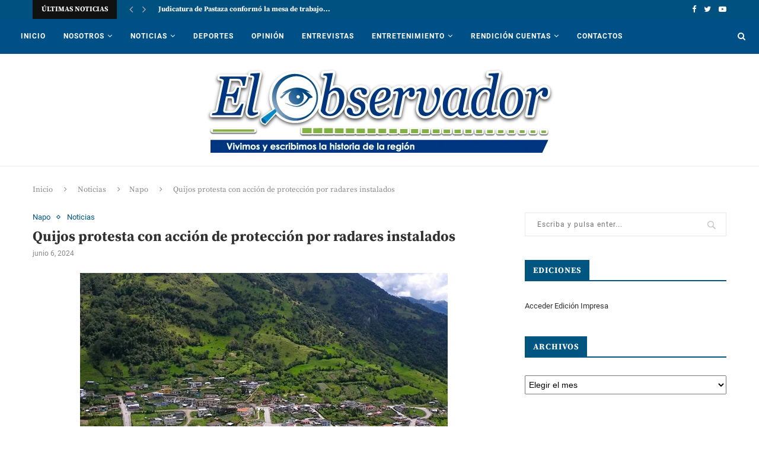

--- FILE ---
content_type: text/html; charset=UTF-8
request_url: https://elobservador.ec/quijos-protesta-con-accion-de-proteccion-por-radares-instalados/
body_size: 26045
content:
<!DOCTYPE html><html lang="es"><head><meta charset="UTF-8"><meta http-equiv="X-UA-Compatible" content="IE=edge"><meta name="viewport" content="width=device-width, initial-scale=1"><link rel="profile" href="https://gmpg.org/xfn/11" /><link rel="shortcut icon" href="https://elobservador.ec/wp-content/uploads/2023/05/EL-OBSERVADOR-LUPA.png" type="image/x-icon" /><link rel="apple-touch-icon" sizes="180x180" href="https://elobservador.ec/wp-content/uploads/2023/05/EL-OBSERVADOR-LUPA.png"><link rel="alternate" type="application/rss+xml" title="El Observador RSS Feed" href="https://elobservador.ec/feed/" /><link rel="alternate" type="application/atom+xml" title="El Observador Atom Feed" href="https://elobservador.ec/feed/atom/" /><link rel="pingback" href="https://elobservador.ec/xmlrpc.php" /> <!--[if lt IE 9]> <script src="https://elobservador.ec/wp-content/themes/soledad/js/html5.js"></script> <![endif]--><meta name='robots' content='index, follow, max-image-preview:large, max-snippet:-1, max-video-preview:-1' /> <!-- This site is optimized with the Yoast SEO plugin v23.4 - https://yoast.com/wordpress/plugins/seo/ --><title>Quijos protesta con acción de protección por radares instalados</title><link rel="preconnect" href="https://fonts.gstatic.com/" crossorigin/><link rel="preconnect" href="https://fonts.googleapis.com"/><style type="text/css">@font-face {
 font-family: 'Montserrat';
 font-style: italic;
 font-weight: 300;
 font-display: swap;
 src: url(https://fonts.gstatic.com/s/montserrat/v26/JTUFjIg1_i6t8kCHKm459Wx7xQYXK0vOoz6jq_p9WXh0ow.ttf) format('truetype');
}
@font-face {
 font-family: 'Montserrat';
 font-style: italic;
 font-weight: 400;
 font-display: swap;
 src: url(https://fonts.gstatic.com/s/montserrat/v26/JTUFjIg1_i6t8kCHKm459Wx7xQYXK0vOoz6jq6R9WXh0ow.ttf) format('truetype');
}
@font-face {
 font-family: 'Montserrat';
 font-style: italic;
 font-weight: 500;
 font-display: swap;
 src: url(https://fonts.gstatic.com/s/montserrat/v26/JTUFjIg1_i6t8kCHKm459Wx7xQYXK0vOoz6jq5Z9WXh0ow.ttf) format('truetype');
}
@font-face {
 font-family: 'Montserrat';
 font-style: italic;
 font-weight: 700;
 font-display: swap;
 src: url(https://fonts.gstatic.com/s/montserrat/v26/JTUFjIg1_i6t8kCHKm459Wx7xQYXK0vOoz6jq0N6WXh0ow.ttf) format('truetype');
}
@font-face {
 font-family: 'Montserrat';
 font-style: italic;
 font-weight: 800;
 font-display: swap;
 src: url(https://fonts.gstatic.com/s/montserrat/v26/JTUFjIg1_i6t8kCHKm459Wx7xQYXK0vOoz6jqyR6WXh0ow.ttf) format('truetype');
}
@font-face {
 font-family: 'Montserrat';
 font-style: normal;
 font-weight: 300;
 font-display: swap;
 src: url(https://fonts.gstatic.com/s/montserrat/v26/JTUHjIg1_i6t8kCHKm4532VJOt5-QNFgpCs16Hw5aX8.ttf) format('truetype');
}
@font-face {
 font-family: 'Montserrat';
 font-style: normal;
 font-weight: 400;
 font-display: swap;
 src: url(https://fonts.gstatic.com/s/montserrat/v26/JTUHjIg1_i6t8kCHKm4532VJOt5-QNFgpCtr6Hw5aX8.ttf) format('truetype');
}
@font-face {
 font-family: 'Montserrat';
 font-style: normal;
 font-weight: 500;
 font-display: swap;
 src: url(https://fonts.gstatic.com/s/montserrat/v26/JTUHjIg1_i6t8kCHKm4532VJOt5-QNFgpCtZ6Hw5aX8.ttf) format('truetype');
}
@font-face {
 font-family: 'Montserrat';
 font-style: normal;
 font-weight: 700;
 font-display: swap;
 src: url(https://fonts.gstatic.com/s/montserrat/v26/JTUHjIg1_i6t8kCHKm4532VJOt5-QNFgpCuM73w5aX8.ttf) format('truetype');
}
@font-face {
 font-family: 'Montserrat';
 font-style: normal;
 font-weight: 800;
 font-display: swap;
 src: url(https://fonts.gstatic.com/s/montserrat/v26/JTUHjIg1_i6t8kCHKm4532VJOt5-QNFgpCvr73w5aX8.ttf) format('truetype');
}
@font-face {
 font-family: 'PT Serif';
 font-style: italic;
 font-weight: 400;
 font-display: swap;
 src: url(https://fonts.gstatic.com/s/ptserif/v18/EJRTQgYoZZY2vCFuvAFT_r21dw.ttf) format('truetype');
}
@font-face {
 font-family: 'PT Serif';
 font-style: italic;
 font-weight: 700;
 font-display: swap;
 src: url(https://fonts.gstatic.com/s/ptserif/v18/EJRQQgYoZZY2vCFuvAFT9gaQZynfpQ.ttf) format('truetype');
}
@font-face {
 font-family: 'PT Serif';
 font-style: normal;
 font-weight: 400;
 font-display: swap;
 src: url(https://fonts.gstatic.com/s/ptserif/v18/EJRVQgYoZZY2vCFuvAFWzro.ttf) format('truetype');
}
@font-face {
 font-family: 'PT Serif';
 font-style: normal;
 font-weight: 700;
 font-display: swap;
 src: url(https://fonts.gstatic.com/s/ptserif/v18/EJRSQgYoZZY2vCFuvAnt66qSVy4.ttf) format('truetype');
}
@font-face {
 font-family: 'Playfair Display SC';
 font-style: italic;
 font-weight: 400;
 font-display: swap;
 src: url(https://fonts.gstatic.com/s/playfairdisplaysc/v17/ke87OhoaMkR6-hSn7kbHVoFf7ZfgMPr_lbw8Eus3.ttf) format('truetype');
}
@font-face {
 font-family: 'Playfair Display SC';
 font-style: italic;
 font-weight: 700;
 font-display: swap;
 src: url(https://fonts.gstatic.com/s/playfairdisplaysc/v17/ke82OhoaMkR6-hSn7kbHVoFf7ZfgMPr_lbw0qc4nLKoV.ttf) format('truetype');
}
@font-face {
 font-family: 'Playfair Display SC';
 font-style: normal;
 font-weight: 400;
 font-display: swap;
 src: url(https://fonts.gstatic.com/s/playfairdisplaysc/v17/ke85OhoaMkR6-hSn7kbHVoFf7ZfgMPr_lbkMFQ.ttf) format('truetype');
}
@font-face {
 font-family: 'Playfair Display SC';
 font-style: normal;
 font-weight: 700;
 font-display: swap;
 src: url(https://fonts.gstatic.com/s/playfairdisplaysc/v17/ke80OhoaMkR6-hSn7kbHVoFf7ZfgMPr_nQIpBcwXKw.ttf) format('truetype');
}
@font-face {
 font-family: 'Roboto';
 font-style: italic;
 font-weight: 300;
 font-display: swap;
 src: url(https://fonts.gstatic.com/s/roboto/v30/KFOjCnqEu92Fr1Mu51TjASc6CsE.ttf) format('truetype');
}
@font-face {
 font-family: 'Roboto';
 font-style: italic;
 font-weight: 400;
 font-display: swap;
 src: url(https://fonts.gstatic.com/s/roboto/v30/KFOkCnqEu92Fr1Mu51xIIzc.ttf) format('truetype');
}
@font-face {
 font-family: 'Roboto';
 font-style: italic;
 font-weight: 500;
 font-display: swap;
 src: url(https://fonts.gstatic.com/s/roboto/v30/KFOjCnqEu92Fr1Mu51S7ACc6CsE.ttf) format('truetype');
}
@font-face {
 font-family: 'Roboto';
 font-style: italic;
 font-weight: 700;
 font-display: swap;
 src: url(https://fonts.gstatic.com/s/roboto/v30/KFOjCnqEu92Fr1Mu51TzBic6CsE.ttf) format('truetype');
}
@font-face {
 font-family: 'Roboto';
 font-style: normal;
 font-weight: 300;
 font-display: swap;
 src: url(https://fonts.gstatic.com/s/roboto/v30/KFOlCnqEu92Fr1MmSU5fBBc9.ttf) format('truetype');
}
@font-face {
 font-family: 'Roboto';
 font-style: normal;
 font-weight: 400;
 font-display: swap;
 src: url(https://fonts.gstatic.com/s/roboto/v30/KFOmCnqEu92Fr1Mu4mxP.ttf) format('truetype');
}
@font-face {
 font-family: 'Roboto';
 font-style: normal;
 font-weight: 500;
 font-display: swap;
 src: url(https://fonts.gstatic.com/s/roboto/v30/KFOlCnqEu92Fr1MmEU9fBBc9.ttf) format('truetype');
}
@font-face {
 font-family: 'Roboto';
 font-style: normal;
 font-weight: 700;
 font-display: swap;
 src: url(https://fonts.gstatic.com/s/roboto/v30/KFOlCnqEu92Fr1MmWUlfBBc9.ttf) format('truetype');
}
@font-face {
 font-family: 'Source Serif Pro';
 font-style: italic;
 font-weight: 300;
 font-display: swap;
 src: url(https://fonts.gstatic.com/s/sourceserifpro/v17/neIVzD-0qpwxpaWvjeD0X88SAOeauXEGCSmaxq0u.ttf) format('truetype');
}
@font-face {
 font-family: 'Source Serif Pro';
 font-style: italic;
 font-weight: 400;
 font-display: swap;
 src: url(https://fonts.gstatic.com/s/sourceserifpro/v17/neIWzD-0qpwxpaWvjeD0X88SAOeauXEOoguK.ttf) format('truetype');
}
@font-face {
 font-family: 'Source Serif Pro';
 font-style: italic;
 font-weight: 700;
 font-display: swap;
 src: url(https://fonts.gstatic.com/s/sourceserifpro/v17/neIVzD-0qpwxpaWvjeD0X88SAOeauXEGGS6axq0u.ttf) format('truetype');
}
@font-face {
 font-family: 'Source Serif Pro';
 font-style: normal;
 font-weight: 300;
 font-display: swap;
 src: url(https://fonts.gstatic.com/s/sourceserifpro/v17/neIXzD-0qpwxpaWvjeD0X88SAOeasd8ctSyqwQ.ttf) format('truetype');
}
@font-face {
 font-family: 'Source Serif Pro';
 font-style: normal;
 font-weight: 400;
 font-display: swap;
 src: url(https://fonts.gstatic.com/s/sourceserifpro/v17/neIQzD-0qpwxpaWvjeD0X88SAOeauXQ-pQ.ttf) format('truetype');
}
@font-face {
 font-family: 'Source Serif Pro';
 font-style: normal;
 font-weight: 700;
 font-display: swap;
 src: url(https://fonts.gstatic.com/s/sourceserifpro/v17/neIXzD-0qpwxpaWvjeD0X88SAOeasc8btSyqwQ.ttf) format('truetype');
} </style><link rel="stylesheet" id="siteground-optimizer-combined-css-b7d3b8836888953745d1b681e6692253" href="https://elobservador.ec/wp-content/uploads/siteground-optimizer-assets/siteground-optimizer-combined-css-b7d3b8836888953745d1b681e6692253.css" media="all" /><link rel="canonical" href="https://elobservador.ec/quijos-protesta-con-accion-de-proteccion-por-radares-instalados/" /><meta property="og:locale" content="es_ES" /><meta property="og:type" content="article" /><meta property="og:title" content="Quijos protesta con acción de protección por radares instalados" /><meta property="og:description" content="El Consorcio COSEQUI y la alcaldía de Quijos instaló los fotorradares en puntos estratégicos de&hellip;" /><meta property="og:url" content="https://elobservador.ec/quijos-protesta-con-accion-de-proteccion-por-radares-instalados/" /><meta property="og:site_name" content="El Observador" /><meta property="article:published_time" content="2024-06-06T23:18:20+00:00" /><meta property="article:modified_time" content="2024-06-06T23:18:21+00:00" /><meta property="og:image" content="https://elobservador.ec/wp-content/uploads/2024/06/416208452_761991155957780_6323602279080616107_n.jpg" /><meta property="og:image:width" content="620" /><meta property="og:image:height" content="318" /><meta property="og:image:type" content="image/jpeg" /><meta name="author" content="Andres Ortega" /><meta name="twitter:card" content="summary_large_image" /><meta name="twitter:label1" content="Escrito por" /><meta name="twitter:data1" content="Andres Ortega" /><meta name="twitter:label2" content="Tiempo de lectura" /><meta name="twitter:data2" content="2 minutos" /> <script type="application/ld+json" class="yoast-schema-graph">{"@context":"https://schema.org","@graph":[{"@type":"WebPage","@id":"https://elobservador.ec/quijos-protesta-con-accion-de-proteccion-por-radares-instalados/","url":"https://elobservador.ec/quijos-protesta-con-accion-de-proteccion-por-radares-instalados/","name":"Quijos protesta con acción de protección por radares instalados","isPartOf":{"@id":"https://elobservador.ec/#website"},"primaryImageOfPage":{"@id":"https://elobservador.ec/quijos-protesta-con-accion-de-proteccion-por-radares-instalados/#primaryimage"},"image":{"@id":"https://elobservador.ec/quijos-protesta-con-accion-de-proteccion-por-radares-instalados/#primaryimage"},"thumbnailUrl":"https://elobservador.ec/wp-content/uploads/2024/06/416208452_761991155957780_6323602279080616107_n.jpg","datePublished":"2024-06-06T23:18:20+00:00","dateModified":"2024-06-06T23:18:21+00:00","author":{"@id":"https://elobservador.ec/#/schema/person/4e1deb3cc8401458f9c9f383881d1a2a"},"breadcrumb":{"@id":"https://elobservador.ec/quijos-protesta-con-accion-de-proteccion-por-radares-instalados/#breadcrumb"},"inLanguage":"es","potentialAction":[{"@type":"ReadAction","target":["https://elobservador.ec/quijos-protesta-con-accion-de-proteccion-por-radares-instalados/"]}]},{"@type":"ImageObject","inLanguage":"es","@id":"https://elobservador.ec/quijos-protesta-con-accion-de-proteccion-por-radares-instalados/#primaryimage","url":"https://elobservador.ec/wp-content/uploads/2024/06/416208452_761991155957780_6323602279080616107_n.jpg","contentUrl":"https://elobservador.ec/wp-content/uploads/2024/06/416208452_761991155957780_6323602279080616107_n.jpg","width":620,"height":318},{"@type":"BreadcrumbList","@id":"https://elobservador.ec/quijos-protesta-con-accion-de-proteccion-por-radares-instalados/#breadcrumb","itemListElement":[{"@type":"ListItem","position":1,"name":"Home","item":"https://elobservador.ec/"},{"@type":"ListItem","position":2,"name":"Quijos protesta con acción de protección por radares instalados"}]},{"@type":"WebSite","@id":"https://elobservador.ec/#website","url":"https://elobservador.ec/","name":"El Observador","description":"Vivimos y escribimos la historia de la región, cobertura en Pastaza, M. Santiago, Palora, Napo y Ambato","potentialAction":[{"@type":"SearchAction","target":{"@type":"EntryPoint","urlTemplate":"https://elobservador.ec/?s={search_term_string}"},"query-input":{"@type":"PropertyValueSpecification","valueRequired":true,"valueName":"search_term_string"}}],"inLanguage":"es"},{"@type":"Person","@id":"https://elobservador.ec/#/schema/person/4e1deb3cc8401458f9c9f383881d1a2a","name":"Andres Ortega","image":{"@type":"ImageObject","inLanguage":"es","@id":"https://elobservador.ec/#/schema/person/image/","url":"https://secure.gravatar.com/avatar/57293230c22b93d8ff87c0b73eb68163?s=96&d=mm&r=g","contentUrl":"https://secure.gravatar.com/avatar/57293230c22b93d8ff87c0b73eb68163?s=96&d=mm&r=g","caption":"Andres Ortega"},"url":"https://elobservador.ec/author/administrador/"}]}</script> <!-- / Yoast SEO plugin. --><link rel='dns-prefetch' href='//stats.wp.com' /><link rel='dns-prefetch' href='//fonts.googleapis.com' /><link rel="alternate" type="application/rss+xml" title="El Observador &raquo; Feed" href="https://elobservador.ec/feed/" /><link rel="alternate" type="application/rss+xml" title="El Observador &raquo; Feed de los comentarios" href="https://elobservador.ec/comments/feed/" /><link rel="alternate" type="application/rss+xml" title="El Observador &raquo; Comentario Quijos protesta con acción de protección por radares instalados del feed" href="https://elobservador.ec/quijos-protesta-con-accion-de-proteccion-por-radares-instalados/feed/" /> <style id='wp-block-library-theme-inline-css' type='text/css'> .wp-block-audio :where(figcaption){color:#555;font-size:13px;text-align:center}.is-dark-theme .wp-block-audio :where(figcaption){color:#ffffffa6}.wp-block-audio{margin:0 0 1em}.wp-block-code{border:1px solid #ccc;border-radius:4px;font-family:Menlo,Consolas,monaco,monospace;padding:.8em 1em}.wp-block-embed :where(figcaption){color:#555;font-size:13px;text-align:center}.is-dark-theme .wp-block-embed :where(figcaption){color:#ffffffa6}.wp-block-embed{margin:0 0 1em}.blocks-gallery-caption{color:#555;font-size:13px;text-align:center}.is-dark-theme .blocks-gallery-caption{color:#ffffffa6}:root :where(.wp-block-image figcaption){color:#555;font-size:13px;text-align:center}.is-dark-theme :root :where(.wp-block-image figcaption){color:#ffffffa6}.wp-block-image{margin:0 0 1em}.wp-block-pullquote{border-bottom:4px solid;border-top:4px solid;color:currentColor;margin-bottom:1.75em}.wp-block-pullquote cite,.wp-block-pullquote footer,.wp-block-pullquote__citation{color:currentColor;font-size:.8125em;font-style:normal;text-transform:uppercase}.wp-block-quote{border-left:.25em solid;margin:0 0 1.75em;padding-left:1em}.wp-block-quote cite,.wp-block-quote footer{color:currentColor;font-size:.8125em;font-style:normal;position:relative}.wp-block-quote.has-text-align-right{border-left:none;border-right:.25em solid;padding-left:0;padding-right:1em}.wp-block-quote.has-text-align-center{border:none;padding-left:0}.wp-block-quote.is-large,.wp-block-quote.is-style-large,.wp-block-quote.is-style-plain{border:none}.wp-block-search .wp-block-search__label{font-weight:700}.wp-block-search__button{border:1px solid #ccc;padding:.375em .625em}:where(.wp-block-group.has-background){padding:1.25em 2.375em}.wp-block-separator.has-css-opacity{opacity:.4}.wp-block-separator{border:none;border-bottom:2px solid;margin-left:auto;margin-right:auto}.wp-block-separator.has-alpha-channel-opacity{opacity:1}.wp-block-separator:not(.is-style-wide):not(.is-style-dots){width:100px}.wp-block-separator.has-background:not(.is-style-dots){border-bottom:none;height:1px}.wp-block-separator.has-background:not(.is-style-wide):not(.is-style-dots){height:2px}.wp-block-table{margin:0 0 1em}.wp-block-table td,.wp-block-table th{word-break:normal}.wp-block-table :where(figcaption){color:#555;font-size:13px;text-align:center}.is-dark-theme .wp-block-table :where(figcaption){color:#ffffffa6}.wp-block-video :where(figcaption){color:#555;font-size:13px;text-align:center}.is-dark-theme .wp-block-video :where(figcaption){color:#ffffffa6}.wp-block-video{margin:0 0 1em}:root :where(.wp-block-template-part.has-background){margin-bottom:0;margin-top:0;padding:1.25em 2.375em} </style> <style id='jetpack-sharing-buttons-style-inline-css' type='text/css'> .jetpack-sharing-buttons__services-list{display:flex;flex-direction:row;flex-wrap:wrap;gap:0;list-style-type:none;margin:5px;padding:0}.jetpack-sharing-buttons__services-list.has-small-icon-size{font-size:12px}.jetpack-sharing-buttons__services-list.has-normal-icon-size{font-size:16px}.jetpack-sharing-buttons__services-list.has-large-icon-size{font-size:24px}.jetpack-sharing-buttons__services-list.has-huge-icon-size{font-size:36px}@media print{.jetpack-sharing-buttons__services-list{display:none!important}}.editor-styles-wrapper .wp-block-jetpack-sharing-buttons{gap:0;padding-inline-start:0}ul.jetpack-sharing-buttons__services-list.has-background{padding:1.25em 2.375em} </style> <style id='pdfemb-pdf-embedder-viewer-style-inline-css' type='text/css'> .wp-block-pdfemb-pdf-embedder-viewer{max-width:none} </style> <style id='classic-theme-styles-inline-css' type='text/css'> /*! This file is auto-generated */
.wp-block-button__link{color:#fff;background-color:#32373c;border-radius:9999px;box-shadow:none;text-decoration:none;padding:calc(.667em + 2px) calc(1.333em + 2px);font-size:1.125em}.wp-block-file__button{background:#32373c;color:#fff;text-decoration:none} </style> <style id='global-styles-inline-css' type='text/css'> :root{--wp--preset--aspect-ratio--square: 1;--wp--preset--aspect-ratio--4-3: 4/3;--wp--preset--aspect-ratio--3-4: 3/4;--wp--preset--aspect-ratio--3-2: 3/2;--wp--preset--aspect-ratio--2-3: 2/3;--wp--preset--aspect-ratio--16-9: 16/9;--wp--preset--aspect-ratio--9-16: 9/16;--wp--preset--color--black: #000000;--wp--preset--color--cyan-bluish-gray: #abb8c3;--wp--preset--color--white: #ffffff;--wp--preset--color--pale-pink: #f78da7;--wp--preset--color--vivid-red: #cf2e2e;--wp--preset--color--luminous-vivid-orange: #ff6900;--wp--preset--color--luminous-vivid-amber: #fcb900;--wp--preset--color--light-green-cyan: #7bdcb5;--wp--preset--color--vivid-green-cyan: #00d084;--wp--preset--color--pale-cyan-blue: #8ed1fc;--wp--preset--color--vivid-cyan-blue: #0693e3;--wp--preset--color--vivid-purple: #9b51e0;--wp--preset--gradient--vivid-cyan-blue-to-vivid-purple: linear-gradient(135deg,rgba(6,147,227,1) 0%,rgb(155,81,224) 100%);--wp--preset--gradient--light-green-cyan-to-vivid-green-cyan: linear-gradient(135deg,rgb(122,220,180) 0%,rgb(0,208,130) 100%);--wp--preset--gradient--luminous-vivid-amber-to-luminous-vivid-orange: linear-gradient(135deg,rgba(252,185,0,1) 0%,rgba(255,105,0,1) 100%);--wp--preset--gradient--luminous-vivid-orange-to-vivid-red: linear-gradient(135deg,rgba(255,105,0,1) 0%,rgb(207,46,46) 100%);--wp--preset--gradient--very-light-gray-to-cyan-bluish-gray: linear-gradient(135deg,rgb(238,238,238) 0%,rgb(169,184,195) 100%);--wp--preset--gradient--cool-to-warm-spectrum: linear-gradient(135deg,rgb(74,234,220) 0%,rgb(151,120,209) 20%,rgb(207,42,186) 40%,rgb(238,44,130) 60%,rgb(251,105,98) 80%,rgb(254,248,76) 100%);--wp--preset--gradient--blush-light-purple: linear-gradient(135deg,rgb(255,206,236) 0%,rgb(152,150,240) 100%);--wp--preset--gradient--blush-bordeaux: linear-gradient(135deg,rgb(254,205,165) 0%,rgb(254,45,45) 50%,rgb(107,0,62) 100%);--wp--preset--gradient--luminous-dusk: linear-gradient(135deg,rgb(255,203,112) 0%,rgb(199,81,192) 50%,rgb(65,88,208) 100%);--wp--preset--gradient--pale-ocean: linear-gradient(135deg,rgb(255,245,203) 0%,rgb(182,227,212) 50%,rgb(51,167,181) 100%);--wp--preset--gradient--electric-grass: linear-gradient(135deg,rgb(202,248,128) 0%,rgb(113,206,126) 100%);--wp--preset--gradient--midnight: linear-gradient(135deg,rgb(2,3,129) 0%,rgb(40,116,252) 100%);--wp--preset--font-size--small: 12px;--wp--preset--font-size--medium: 20px;--wp--preset--font-size--large: 32px;--wp--preset--font-size--x-large: 42px;--wp--preset--font-size--normal: 14px;--wp--preset--font-size--huge: 42px;--wp--preset--spacing--20: 0.44rem;--wp--preset--spacing--30: 0.67rem;--wp--preset--spacing--40: 1rem;--wp--preset--spacing--50: 1.5rem;--wp--preset--spacing--60: 2.25rem;--wp--preset--spacing--70: 3.38rem;--wp--preset--spacing--80: 5.06rem;--wp--preset--shadow--natural: 6px 6px 9px rgba(0, 0, 0, 0.2);--wp--preset--shadow--deep: 12px 12px 50px rgba(0, 0, 0, 0.4);--wp--preset--shadow--sharp: 6px 6px 0px rgba(0, 0, 0, 0.2);--wp--preset--shadow--outlined: 6px 6px 0px -3px rgba(255, 255, 255, 1), 6px 6px rgba(0, 0, 0, 1);--wp--preset--shadow--crisp: 6px 6px 0px rgba(0, 0, 0, 1);}:where(.is-layout-flex){gap: 0.5em;}:where(.is-layout-grid){gap: 0.5em;}body .is-layout-flex{display: flex;}.is-layout-flex{flex-wrap: wrap;align-items: center;}.is-layout-flex > :is(*, div){margin: 0;}body .is-layout-grid{display: grid;}.is-layout-grid > :is(*, div){margin: 0;}:where(.wp-block-columns.is-layout-flex){gap: 2em;}:where(.wp-block-columns.is-layout-grid){gap: 2em;}:where(.wp-block-post-template.is-layout-flex){gap: 1.25em;}:where(.wp-block-post-template.is-layout-grid){gap: 1.25em;}.has-black-color{color: var(--wp--preset--color--black) !important;}.has-cyan-bluish-gray-color{color: var(--wp--preset--color--cyan-bluish-gray) !important;}.has-white-color{color: var(--wp--preset--color--white) !important;}.has-pale-pink-color{color: var(--wp--preset--color--pale-pink) !important;}.has-vivid-red-color{color: var(--wp--preset--color--vivid-red) !important;}.has-luminous-vivid-orange-color{color: var(--wp--preset--color--luminous-vivid-orange) !important;}.has-luminous-vivid-amber-color{color: var(--wp--preset--color--luminous-vivid-amber) !important;}.has-light-green-cyan-color{color: var(--wp--preset--color--light-green-cyan) !important;}.has-vivid-green-cyan-color{color: var(--wp--preset--color--vivid-green-cyan) !important;}.has-pale-cyan-blue-color{color: var(--wp--preset--color--pale-cyan-blue) !important;}.has-vivid-cyan-blue-color{color: var(--wp--preset--color--vivid-cyan-blue) !important;}.has-vivid-purple-color{color: var(--wp--preset--color--vivid-purple) !important;}.has-black-background-color{background-color: var(--wp--preset--color--black) !important;}.has-cyan-bluish-gray-background-color{background-color: var(--wp--preset--color--cyan-bluish-gray) !important;}.has-white-background-color{background-color: var(--wp--preset--color--white) !important;}.has-pale-pink-background-color{background-color: var(--wp--preset--color--pale-pink) !important;}.has-vivid-red-background-color{background-color: var(--wp--preset--color--vivid-red) !important;}.has-luminous-vivid-orange-background-color{background-color: var(--wp--preset--color--luminous-vivid-orange) !important;}.has-luminous-vivid-amber-background-color{background-color: var(--wp--preset--color--luminous-vivid-amber) !important;}.has-light-green-cyan-background-color{background-color: var(--wp--preset--color--light-green-cyan) !important;}.has-vivid-green-cyan-background-color{background-color: var(--wp--preset--color--vivid-green-cyan) !important;}.has-pale-cyan-blue-background-color{background-color: var(--wp--preset--color--pale-cyan-blue) !important;}.has-vivid-cyan-blue-background-color{background-color: var(--wp--preset--color--vivid-cyan-blue) !important;}.has-vivid-purple-background-color{background-color: var(--wp--preset--color--vivid-purple) !important;}.has-black-border-color{border-color: var(--wp--preset--color--black) !important;}.has-cyan-bluish-gray-border-color{border-color: var(--wp--preset--color--cyan-bluish-gray) !important;}.has-white-border-color{border-color: var(--wp--preset--color--white) !important;}.has-pale-pink-border-color{border-color: var(--wp--preset--color--pale-pink) !important;}.has-vivid-red-border-color{border-color: var(--wp--preset--color--vivid-red) !important;}.has-luminous-vivid-orange-border-color{border-color: var(--wp--preset--color--luminous-vivid-orange) !important;}.has-luminous-vivid-amber-border-color{border-color: var(--wp--preset--color--luminous-vivid-amber) !important;}.has-light-green-cyan-border-color{border-color: var(--wp--preset--color--light-green-cyan) !important;}.has-vivid-green-cyan-border-color{border-color: var(--wp--preset--color--vivid-green-cyan) !important;}.has-pale-cyan-blue-border-color{border-color: var(--wp--preset--color--pale-cyan-blue) !important;}.has-vivid-cyan-blue-border-color{border-color: var(--wp--preset--color--vivid-cyan-blue) !important;}.has-vivid-purple-border-color{border-color: var(--wp--preset--color--vivid-purple) !important;}.has-vivid-cyan-blue-to-vivid-purple-gradient-background{background: var(--wp--preset--gradient--vivid-cyan-blue-to-vivid-purple) !important;}.has-light-green-cyan-to-vivid-green-cyan-gradient-background{background: var(--wp--preset--gradient--light-green-cyan-to-vivid-green-cyan) !important;}.has-luminous-vivid-amber-to-luminous-vivid-orange-gradient-background{background: var(--wp--preset--gradient--luminous-vivid-amber-to-luminous-vivid-orange) !important;}.has-luminous-vivid-orange-to-vivid-red-gradient-background{background: var(--wp--preset--gradient--luminous-vivid-orange-to-vivid-red) !important;}.has-very-light-gray-to-cyan-bluish-gray-gradient-background{background: var(--wp--preset--gradient--very-light-gray-to-cyan-bluish-gray) !important;}.has-cool-to-warm-spectrum-gradient-background{background: var(--wp--preset--gradient--cool-to-warm-spectrum) !important;}.has-blush-light-purple-gradient-background{background: var(--wp--preset--gradient--blush-light-purple) !important;}.has-blush-bordeaux-gradient-background{background: var(--wp--preset--gradient--blush-bordeaux) !important;}.has-luminous-dusk-gradient-background{background: var(--wp--preset--gradient--luminous-dusk) !important;}.has-pale-ocean-gradient-background{background: var(--wp--preset--gradient--pale-ocean) !important;}.has-electric-grass-gradient-background{background: var(--wp--preset--gradient--electric-grass) !important;}.has-midnight-gradient-background{background: var(--wp--preset--gradient--midnight) !important;}.has-small-font-size{font-size: var(--wp--preset--font-size--small) !important;}.has-medium-font-size{font-size: var(--wp--preset--font-size--medium) !important;}.has-large-font-size{font-size: var(--wp--preset--font-size--large) !important;}.has-x-large-font-size{font-size: var(--wp--preset--font-size--x-large) !important;}
:where(.wp-block-post-template.is-layout-flex){gap: 1.25em;}:where(.wp-block-post-template.is-layout-grid){gap: 1.25em;}
:where(.wp-block-columns.is-layout-flex){gap: 2em;}:where(.wp-block-columns.is-layout-grid){gap: 2em;}
:root :where(.wp-block-pullquote){font-size: 1.5em;line-height: 1.6;} </style> <script type="text/javascript" src="https://elobservador.ec/wp-includes/js/jquery/jquery.min.js" id="jquery-core-js"></script> <script type="text/javascript" src="https://elobservador.ec/wp-includes/js/jquery/jquery-migrate.min.js" id="jquery-migrate-js"></script><link rel="https://api.w.org/" href="https://elobservador.ec/wp-json/" /><link rel="alternate" title="JSON" type="application/json" href="https://elobservador.ec/wp-json/wp/v2/posts/27868" /><link rel="EditURI" type="application/rsd+xml" title="RSD" href="https://elobservador.ec/xmlrpc.php?rsd" /><meta name="generator" content="WordPress 6.6.4" /><link rel='shortlink' href='https://elobservador.ec/?p=27868' /><link rel="alternate" title="oEmbed (JSON)" type="application/json+oembed" href="https://elobservador.ec/wp-json/oembed/1.0/embed?url=https%3A%2F%2Felobservador.ec%2Fquijos-protesta-con-accion-de-proteccion-por-radares-instalados%2F" /><link rel="alternate" title="oEmbed (XML)" type="text/xml+oembed" href="https://elobservador.ec/wp-json/oembed/1.0/embed?url=https%3A%2F%2Felobservador.ec%2Fquijos-protesta-con-accion-de-proteccion-por-radares-instalados%2F&#038;format=xml" /> <script type="text/javascript"> (function(c,l,a,r,i,t,y){
 c[a]=c[a]||function(){(c[a].q=c[a].q||[]).push(arguments)};
 t=l.createElement(r);t.async=1;t.src="https://www.clarity.ms/tag/"+i;
 y=l.getElementsByTagName(r)[0];y.parentNode.insertBefore(t,y);
 })(window, document, "clarity", "script", "j4mrot1pij"); </script> <style>img#wpstats{display:none}</style> <style type="text/css"> h1, h2, h3, h4, h5, h6, h2.penci-heading-video, #navigation .menu li a, .penci-photo-2-effect figcaption h2, .headline-title, a.penci-topbar-post-title, #sidebar-nav .menu li a, .penci-slider .pencislider-container .pencislider-content .pencislider-title, .penci-slider
 .pencislider-container .pencislider-content .pencislider-button,
 .author-quote span, .penci-more-link a.more-link, .penci-post-share-box .dt-share, .post-share a .dt-share, .author-content h5, .post-pagination h5, .post-box-title, .penci-countdown .countdown-amount, .penci-countdown .countdown-period, .penci-pagination a, .penci-pagination .disable-url, ul.footer-socials li a span,
 .penci-button,.widget input[type="submit"],.penci-user-logged-in .penci-user-action-links a, .widget button[type="submit"], .penci-sidebar-content .widget-title, #respond h3.comment-reply-title span, .widget-social.show-text a span, .footer-widget-wrapper .widget .widget-title,.penci-user-logged-in .penci-user-action-links a,
 .container.penci-breadcrumb span, .container.penci-breadcrumb span a, .penci-container-inside.penci-breadcrumb span, .penci-container-inside.penci-breadcrumb span a, .container.penci-breadcrumb span, .container.penci-breadcrumb span a, .error-404 .go-back-home a, .post-entry .penci-portfolio-filter ul li a, .penci-portfolio-filter ul li a, .portfolio-overlay-content .portfolio-short .portfolio-title a, .home-featured-cat-content .magcat-detail h3 a, .post-entry blockquote cite,
 .post-entry blockquote .author, .tags-share-box.hide-tags.page-share .share-title, .widget ul.side-newsfeed li .side-item .side-item-text h4 a, .thecomment .comment-text span.author, .thecomment .comment-text span.author a, .post-comments span.reply a, #respond h3, #respond label, .wpcf7 label, #respond #submit,
 div.wpforms-container .wpforms-form.wpforms-form .wpforms-field-label,div.wpforms-container .wpforms-form.wpforms-form input[type=submit], div.wpforms-container .wpforms-form.wpforms-form button[type=submit], div.wpforms-container .wpforms-form.wpforms-form .wpforms-page-button,
 .wpcf7 input[type="submit"], .widget_wysija input[type="submit"], .archive-box span,
 .archive-box h1, .gallery .gallery-caption, .contact-form input[type=submit], ul.penci-topbar-menu > li a, div.penci-topbar-menu > ul > li a, .featured-style-29 .penci-featured-slider-button a, .pencislider-container .pencislider-content .pencislider-title, .pencislider-container
 .pencislider-content .pencislider-button, ul.homepage-featured-boxes .penci-fea-in.boxes-style-3 h4 span span, .pencislider-container .pencislider-content .pencislider-button, .woocommerce div.product .woocommerce-tabs .panel #respond .comment-reply-title, .penci-recipe-index-wrap .penci-index-more-link a, .penci-menu-hbg .menu li a, #sidebar-nav .menu li a, .penci-readmore-btn.penci-btn-make-button a,
 .bos_searchbox_widget_class #flexi_searchbox h1, .bos_searchbox_widget_class #flexi_searchbox h2, .bos_searchbox_widget_class #flexi_searchbox h3, .bos_searchbox_widget_class #flexi_searchbox h4,
 .bos_searchbox_widget_class #flexi_searchbox #b_searchboxInc .b_submitButton_wrapper .b_submitButton:hover, .bos_searchbox_widget_class #flexi_searchbox #b_searchboxInc .b_submitButton_wrapper .b_submitButton,
 .penci-featured-cat-seemore.penci-btn-make-button a, .penci-menu-hbg-inner .penci-hbg_sitetitle { font-family: 'Source Serif Pro', serif; font-weight: normal; }
 .featured-style-29 .penci-featured-slider-button a, #bbpress-forums #bbp-search-form .button{ font-weight: bold; }
 body, textarea, #respond textarea, .widget input[type="text"], .widget input[type="email"], .widget input[type="date"], .widget input[type="number"], .wpcf7 textarea, .mc4wp-form input, #respond input,
 div.wpforms-container .wpforms-form.wpforms-form input[type=date], div.wpforms-container .wpforms-form.wpforms-form input[type=datetime], div.wpforms-container .wpforms-form.wpforms-form input[type=datetime-local], div.wpforms-container .wpforms-form.wpforms-form input[type=email], div.wpforms-container .wpforms-form.wpforms-form input[type=month], div.wpforms-container .wpforms-form.wpforms-form input[type=number], div.wpforms-container .wpforms-form.wpforms-form input[type=password], div.wpforms-container .wpforms-form.wpforms-form input[type=range], div.wpforms-container .wpforms-form.wpforms-form input[type=search], div.wpforms-container .wpforms-form.wpforms-form input[type=tel], div.wpforms-container .wpforms-form.wpforms-form input[type=text], div.wpforms-container .wpforms-form.wpforms-form input[type=time], div.wpforms-container .wpforms-form.wpforms-form input[type=url], div.wpforms-container .wpforms-form.wpforms-form input[type=week], div.wpforms-container .wpforms-form.wpforms-form select, div.wpforms-container .wpforms-form.wpforms-form textarea,
 .wpcf7 input, #searchform input.search-input, ul.homepage-featured-boxes .penci-fea-in
 h4, .widget.widget_categories ul li span.category-item-count, .about-widget .about-me-heading, .widget ul.side-newsfeed li .side-item .side-item-text .side-item-meta { font-family: 'Roboto', sans-serif; }
 p { line-height: 1.8; }
 #navigation .menu li a, .penci-menu-hbg .menu li a, #sidebar-nav .menu li a { font-family: 'Roboto', sans-serif; font-weight: normal; }
 .penci-hide-tagupdated{ display: none !important; }
 body, .widget ul li a{ font-size: 13px; }
 .widget ul li, .post-entry, p, .post-entry p { font-size: 13px; line-height: 1.8; }
 h1, h2, h3, h4, h5, h6, #sidebar-nav .menu li a, #navigation .menu li a, a.penci-topbar-post-title, .penci-slider .pencislider-container .pencislider-content .pencislider-title, .penci-slider .pencislider-container .pencislider-content .pencislider-button,
 .headline-title, .author-quote span, .penci-more-link a.more-link, .author-content h5, .post-pagination h5, .post-box-title, .penci-countdown .countdown-amount, .penci-countdown .countdown-period, .penci-pagination a, .penci-pagination .disable-url, ul.footer-socials li a span,
 .penci-sidebar-content .widget-title, #respond h3.comment-reply-title span, .widget-social.show-text a span, .footer-widget-wrapper .widget .widget-title, .error-404 .go-back-home a, .home-featured-cat-content .magcat-detail h3 a, .post-entry blockquote cite, .pencislider-container .pencislider-content .pencislider-title, .pencislider-container
 .pencislider-content .pencislider-button, .post-entry blockquote .author, .tags-share-box.hide-tags.page-share .share-title, .widget ul.side-newsfeed li .side-item .side-item-text h4 a, .thecomment .comment-text span.author, .thecomment .comment-text span.author a, #respond h3, #respond label, .wpcf7 label,
 div.wpforms-container .wpforms-form.wpforms-form .wpforms-field-label,div.wpforms-container .wpforms-form.wpforms-form input[type=submit], div.wpforms-container .wpforms-form.wpforms-form button[type=submit], div.wpforms-container .wpforms-form.wpforms-form .wpforms-page-button,
 #respond #submit, .wpcf7 input[type="submit"], .widget_wysija input[type="submit"], .archive-box span,
 .archive-box h1, .gallery .gallery-caption, .widget input[type="submit"],.penci-button, .widget button[type="submit"], .contact-form input[type=submit], ul.penci-topbar-menu > li a, div.penci-topbar-menu > ul > li a, .penci-recipe-index-wrap .penci-index-more-link a, #bbpress-forums #bbp-search-form .button, .penci-menu-hbg .menu li a, #sidebar-nav .menu li a, .penci-readmore-btn.penci-btn-make-button a, .penci-featured-cat-seemore.penci-btn-make-button a, .penci-menu-hbg-inner .penci-hbg_sitetitle { font-weight: 600; }
 .featured-area .penci-image-holder, .featured-area .penci-slider4-overlay, .featured-area .penci-slide-overlay .overlay-link, .featured-style-29 .featured-slider-overlay, .penci-slider38-overlay{ border-radius: ; -webkit-border-radius: ; }
 .penci-featured-content-right:before{ border-top-right-radius: ; border-bottom-right-radius: ; }
 .penci-flat-overlay .penci-slide-overlay .penci-mag-featured-content:before{ border-bottom-left-radius: ; border-bottom-right-radius: ; }
 .container-single .post-image{ border-radius: ; -webkit-border-radius: ; }
 .penci-mega-thumbnail .penci-image-holder{ border-radius: ; -webkit-border-radius: ; }
 #navigation .menu li a, .penci-menu-hbg .menu li a, #sidebar-nav .menu li a { font-weight: 600; }
 body.penci-body-boxed { background-image: url(https://elobservador.ec/wp-content/uploads/2019/06/businessnews-bg.png); }
 body.penci-body-boxed { background-repeat:repeat; }
 body.penci-body-boxed { background-attachment:scroll; }
 body.penci-body-boxed { background-size:auto; }
 #header .inner-header .container { padding:22px 0; } 
 .penci-menuhbg-toggle:hover .lines-button:after, .penci-menuhbg-toggle:hover .penci-lines:before, .penci-menuhbg-toggle:hover .penci-lines:after,.tags-share-box.tags-share-box-s2 .post-share-plike{ background: #005680; }
 a, .post-entry .penci-portfolio-filter ul li a:hover, .penci-portfolio-filter ul li a:hover, .penci-portfolio-filter ul li.active a, .post-entry .penci-portfolio-filter ul li.active a, .penci-countdown .countdown-amount, .archive-box h1, .post-entry a, .container.penci-breadcrumb span a:hover, .post-entry blockquote:before, .post-entry blockquote cite, .post-entry blockquote .author, .wpb_text_column blockquote:before, .wpb_text_column blockquote cite, .wpb_text_column blockquote .author, .penci-pagination a:hover, ul.penci-topbar-menu > li a:hover, div.penci-topbar-menu > ul > li a:hover, .penci-recipe-heading a.penci-recipe-print, .main-nav-social a:hover, .widget-social .remove-circle a:hover i, .penci-recipe-index .cat > a.penci-cat-name, #bbpress-forums li.bbp-body ul.forum li.bbp-forum-info a:hover, #bbpress-forums li.bbp-body ul.topic li.bbp-topic-title a:hover, #bbpress-forums li.bbp-body ul.forum li.bbp-forum-info .bbp-forum-content a, #bbpress-forums li.bbp-body ul.topic p.bbp-topic-meta a, #bbpress-forums .bbp-breadcrumb a:hover, #bbpress-forums .bbp-forum-freshness a:hover, #bbpress-forums .bbp-topic-freshness a:hover, #buddypress ul.item-list li div.item-title a, #buddypress ul.item-list li h4 a, #buddypress .activity-header a:first-child, #buddypress .comment-meta a:first-child, #buddypress .acomment-meta a:first-child, div.bbp-template-notice a:hover, .penci-menu-hbg .menu li a .indicator:hover, .penci-menu-hbg .menu li a:hover, #sidebar-nav .menu li a:hover, .penci-rlt-popup .rltpopup-meta .rltpopup-title:hover{ color: #005680; }
 .penci-home-popular-post ul.slick-dots li button:hover, .penci-home-popular-post ul.slick-dots li.slick-active button, .post-entry blockquote .author span:after, .error-image:after, .error-404 .go-back-home a:after, .penci-header-signup-form, .woocommerce span.onsale, .woocommerce #respond input#submit:hover, .woocommerce a.button:hover, .woocommerce button.button:hover, .woocommerce input.button:hover, .woocommerce nav.woocommerce-pagination ul li span.current, .woocommerce div.product .entry-summary div[itemprop="description"]:before, .woocommerce div.product .entry-summary div[itemprop="description"] blockquote .author span:after, .woocommerce div.product .woocommerce-tabs #tab-description blockquote .author span:after, .woocommerce #respond input#submit.alt:hover, .woocommerce a.button.alt:hover, .woocommerce button.button.alt:hover, .woocommerce input.button.alt:hover, #top-search.shoping-cart-icon > a > span, #penci-demobar .buy-button, #penci-demobar .buy-button:hover, .penci-recipe-heading a.penci-recipe-print:hover, .penci-review-process span, .penci-review-score-total, #navigation.menu-style-2 ul.menu ul:before, #navigation.menu-style-2 .menu ul ul:before, .penci-go-to-top-floating, .post-entry.blockquote-style-2 blockquote:before, #bbpress-forums #bbp-search-form .button, #bbpress-forums #bbp-search-form .button:hover, .wrapper-boxed .bbp-pagination-links span.current, #bbpress-forums #bbp_reply_submit:hover, #bbpress-forums #bbp_topic_submit:hover, #buddypress .dir-search input[type=submit], #buddypress .groups-members-search input[type=submit], #buddypress button:hover, #buddypress a.button:hover, #buddypress a.button:focus, #buddypress input[type=button]:hover, #buddypress input[type=reset]:hover, #buddypress ul.button-nav li a:hover, #buddypress ul.button-nav li.current a, #buddypress div.generic-button a:hover, #buddypress .comment-reply-link:hover, #buddypress input[type=submit]:hover, #buddypress div.pagination .pagination-links .current, #buddypress div.item-list-tabs ul li.selected a, #buddypress div.item-list-tabs ul li.current a, #buddypress div.item-list-tabs ul li a:hover, #buddypress table.notifications thead tr, #buddypress table.notifications-settings thead tr, #buddypress table.profile-settings thead tr, #buddypress table.profile-fields thead tr, #buddypress table.wp-profile-fields thead tr, #buddypress table.messages-notices thead tr, #buddypress table.forum thead tr, #buddypress input[type=submit] { background-color: #005680; }
 .penci-pagination ul.page-numbers li span.current, #comments_pagination span { color: #fff; background: #005680; border-color: #005680; }
 .footer-instagram h4.footer-instagram-title > span:before, .woocommerce nav.woocommerce-pagination ul li span.current, .penci-pagination.penci-ajax-more a.penci-ajax-more-button:hover, .penci-recipe-heading a.penci-recipe-print:hover, .home-featured-cat-content.style-14 .magcat-padding:before, .wrapper-boxed .bbp-pagination-links span.current, #buddypress .dir-search input[type=submit], #buddypress .groups-members-search input[type=submit], #buddypress button:hover, #buddypress a.button:hover, #buddypress a.button:focus, #buddypress input[type=button]:hover, #buddypress input[type=reset]:hover, #buddypress ul.button-nav li a:hover, #buddypress ul.button-nav li.current a, #buddypress div.generic-button a:hover, #buddypress .comment-reply-link:hover, #buddypress input[type=submit]:hover, #buddypress div.pagination .pagination-links .current, #buddypress input[type=submit], #searchform.penci-hbg-search-form input.search-input:hover, #searchform.penci-hbg-search-form input.search-input:focus { border-color: #005680; }
 .woocommerce .woocommerce-error, .woocommerce .woocommerce-info, .woocommerce .woocommerce-message { border-top-color: #005680; }
 .penci-slider ol.penci-control-nav li a.penci-active, .penci-slider ol.penci-control-nav li a:hover, .penci-related-carousel .owl-dot.active span, .penci-owl-carousel-slider .owl-dot.active span{ border-color: #005680; background-color: #005680; }
 .woocommerce .woocommerce-message:before, .woocommerce form.checkout table.shop_table .order-total .amount, .woocommerce ul.products li.product .price ins, .woocommerce ul.products li.product .price, .woocommerce div.product p.price ins, .woocommerce div.product span.price ins, .woocommerce div.product p.price, .woocommerce div.product .entry-summary div[itemprop="description"] blockquote:before, .woocommerce div.product .woocommerce-tabs #tab-description blockquote:before, .woocommerce div.product .entry-summary div[itemprop="description"] blockquote cite, .woocommerce div.product .entry-summary div[itemprop="description"] blockquote .author, .woocommerce div.product .woocommerce-tabs #tab-description blockquote cite, .woocommerce div.product .woocommerce-tabs #tab-description blockquote .author, .woocommerce div.product .product_meta > span a:hover, .woocommerce div.product .woocommerce-tabs ul.tabs li.active, .woocommerce ul.cart_list li .amount, .woocommerce ul.product_list_widget li .amount, .woocommerce table.shop_table td.product-name a:hover, .woocommerce table.shop_table td.product-price span, .woocommerce table.shop_table td.product-subtotal span, .woocommerce-cart .cart-collaterals .cart_totals table td .amount, .woocommerce .woocommerce-info:before, .woocommerce div.product span.price, .penci-container-inside.penci-breadcrumb span a:hover { color: #005680; }
 .standard-content .penci-more-link.penci-more-link-button a.more-link, .penci-readmore-btn.penci-btn-make-button a, .penci-featured-cat-seemore.penci-btn-make-button a{ background-color: #005680; color: #fff; }
 .penci-vernav-toggle:before{ border-top-color: #005680; color: #fff; }
 .penci-top-bar, ul.penci-topbar-menu ul.sub-menu, div.penci-topbar-menu > ul ul.sub-menu { background-color: #005080; }
 .headline-title { background-color: #111111; }
 .penci-headline-posts .slick-prev, .penci-headline-posts .slick-next, .penci-owl-carousel-slider.penci-headline-posts .owl-nav .owl-prev, .penci-owl-carousel-slider.penci-headline-posts .owl-nav .owl-next { color: #aaaaaa; }
 a.penci-topbar-post-title:hover { color: #005680; }
 a.penci-topbar-post-title { text-transform: none; letter-spacing: 0; }
 ul.penci-topbar-menu > li a:hover, div.penci-topbar-menu > ul > li a:hover { color: #005680; }
 .penci-topbar-social a:hover { color: #005680; }
 #header .inner-header { background-color: #ffffff; background-image: none; }
 #navigation, .show-search { background: #005088; }
 @media only screen and (min-width: 960px){ #navigation.header-11 .container { background: #005088; }}
 #navigation ul.menu > li > a:before, #navigation .menu > ul > li > a:before{ content: none; }
 .header-slogan .header-slogan-text:before, .header-slogan .header-slogan-text:after{ content: none; }
 #navigation, #navigation.header-layout-bottom { border-color: #005088; }
 #navigation .menu li a { color:  #ffffff; }
 #navigation .menu li a:hover, #navigation .menu li.current-menu-item > a, #navigation .menu > li.current_page_item > a, #navigation .menu li:hover > a, #navigation .menu > li.current-menu-ancestor > a, #navigation .menu > li.current-menu-item > a { color:  #111111; }
 #navigation ul.menu > li > a:before, #navigation .menu > ul > li > a:before { background: #111111; }
 #navigation .penci-megamenu .penci-mega-child-categories a.cat-active, #navigation .menu .penci-megamenu .penci-mega-child-categories a:hover, #navigation .menu .penci-megamenu .penci-mega-latest-posts .penci-mega-post a:hover { color: #005680; }
 #navigation .penci-megamenu .penci-mega-thumbnail .mega-cat-name { background: #005680; }
 #navigation .penci-megamenu .post-mega-title a { font-size:13px; }
 #navigation .penci-megamenu .post-mega-title a { text-transform: none; letter-spacing: 0; }
 #navigation .menu .sub-menu li a { color:  #111111; }
 #navigation .menu .sub-menu li a:hover, #navigation .menu .sub-menu li.current-menu-item > a, #navigation .sub-menu li:hover > a { color:  #005680; }
 #navigation.menu-style-2 ul.menu ul:before, #navigation.menu-style-2 .menu ul ul:before { background-color: #005680; }
 #top-search > a, #navigation .button-menu-mobile { color: #ffffff; }
 .show-search #searchform input.search-input::-webkit-input-placeholder{ color: #ffffff; }
 .show-search #searchform input.search-input:-moz-placeholder { color: #ffffff; opacity: 1;}
 .show-search #searchform input.search-input::-moz-placeholder {color: #ffffff; opacity: 1; }
 .show-search #searchform input.search-input:-ms-input-placeholder { color: #ffffff; }
 .show-search #searchform input.search-input{ color: #ffffff; }
 .show-search a.close-search { color: #ffffff; }
 .penci-featured-content .feat-text h3 a, .featured-style-35 .feat-text-right h3 a, .featured-style-4 .penci-featured-content .feat-text h3 a, .penci-mag-featured-content h3 a, .pencislider-container .pencislider-content .pencislider-title { text-transform: none; letter-spacing: 0; }
 .home-featured-cat-content, .penci-featured-cat-seemore, .penci-featured-cat-custom-ads, .home-featured-cat-content.style-8 { margin-bottom: 40px; }
 .home-featured-cat-content.style-8 .penci-grid li.list-post:last-child{ margin-bottom: 0; }
 .home-featured-cat-content.style-3, .home-featured-cat-content.style-11{ margin-bottom: 30px; }
 .home-featured-cat-content.style-7{ margin-bottom: 14px; }
 .home-featured-cat-content.style-13{ margin-bottom: 20px; }
 .penci-featured-cat-seemore, .penci-featured-cat-custom-ads{ margin-top: -20px; }
 .penci-featured-cat-seemore.penci-seemore-style-7, .mag-cat-style-7 .penci-featured-cat-custom-ads{ margin-top: -18px; }
 .penci-featured-cat-seemore.penci-seemore-style-8, .mag-cat-style-8 .penci-featured-cat-custom-ads{ margin-top: 0px; }
 .penci-featured-cat-seemore.penci-seemore-style-13, .mag-cat-style-13 .penci-featured-cat-custom-ads{ margin-top: -20px; }
 .penci-homepage-title.penci-magazine-title h3 a, .penci-border-arrow.penci-homepage-title .inner-arrow { font-size: 16px; }
 .penci-header-signup-form { padding-top: px; }
 .penci-header-signup-form { padding-bottom: px; }
 .penci-header-signup-form { background-color: #005680; }
 .header-social a:hover i, .main-nav-social a:hover, .penci-menuhbg-toggle:hover .lines-button:after, .penci-menuhbg-toggle:hover .penci-lines:before, .penci-menuhbg-toggle:hover .penci-lines:after {   color: #005088; }
 #sidebar-nav .menu li a:hover, .header-social.sidebar-nav-social a:hover i, #sidebar-nav .menu li a .indicator:hover, #sidebar-nav .menu .sub-menu li a .indicator:hover{ color: #005680; }
 #sidebar-nav-logo:before{ background-color: #005680; }
 .penci-slide-overlay .overlay-link, .penci-slider38-overlay { opacity: ; }
 .penci-item-mag:hover .penci-slide-overlay .overlay-link, .featured-style-38 .item:hover .penci-slider38-overlay { opacity: ; }
 .penci-featured-content .featured-slider-overlay { opacity: ; }
 .featured-style-29 .featured-slider-overlay { opacity: ; }
 .header-standard h2, .header-standard .post-title, .header-standard h2 a { text-transform: none; letter-spacing: 0; }
 .penci-standard-cat .cat > a.penci-cat-name { color: #005680; }
 .penci-standard-cat .cat:before, .penci-standard-cat .cat:after { background-color: #005680; }
 .standard-content .penci-post-box-meta .penci-post-share-box a:hover, .standard-content .penci-post-box-meta .penci-post-share-box a.liked { color: #005680; }
 .header-standard .post-entry a:hover, .header-standard .author-post span a:hover, .standard-content a, .standard-content .post-entry a, .standard-post-entry a.more-link:hover, .penci-post-box-meta .penci-box-meta a:hover, .standard-content .post-entry blockquote:before, .post-entry blockquote cite, .post-entry blockquote .author, .standard-content-special .author-quote span, .standard-content-special .format-post-box .post-format-icon i, .standard-content-special .format-post-box .dt-special a:hover, .standard-content .penci-more-link a.more-link { color: #005680; }
 .standard-content .penci-more-link.penci-more-link-button a.more-link{ background-color: #005680; color: #fff; }
 .standard-content-special .author-quote span:before, .standard-content-special .author-quote span:after, .standard-content .post-entry ul li:before, .post-entry blockquote .author span:after, .header-standard:after { background-color: #005680; }
 .penci-more-link a.more-link:before, .penci-more-link a.more-link:after { border-color: #005680; }
 .penci-grid li .item h2 a, .penci-masonry .item-masonry h2 a, .grid-mixed .mixed-detail h2 a, .overlay-header-box .overlay-title a { text-transform: none; }
 .penci-grid .cat a.penci-cat-name, .penci-masonry .cat a.penci-cat-name { color: #005680; }
 .penci-grid .cat a.penci-cat-name:after, .penci-masonry .cat a.penci-cat-name:after { border-color: #005680; }
 .penci-post-share-box a.liked, .penci-post-share-box a:hover { color: #005680; }
 .overlay-post-box-meta .overlay-share a:hover, .overlay-author a:hover, .penci-grid .standard-content-special .format-post-box .dt-special a:hover, .grid-post-box-meta span a:hover, .grid-post-box-meta span a.comment-link:hover, .penci-grid .standard-content-special .author-quote span, .penci-grid .standard-content-special .format-post-box .post-format-icon i, .grid-mixed .penci-post-box-meta .penci-box-meta a:hover { color: #005680; }
 .penci-grid .standard-content-special .author-quote span:before, .penci-grid .standard-content-special .author-quote span:after, .grid-header-box:after, .list-post .header-list-style:after { background-color: #005680; }
 .penci-grid .post-box-meta span:after, .penci-masonry .post-box-meta span:after { border-color: #005680; }
 .penci-readmore-btn.penci-btn-make-button a{ background-color: #005680; color: #fff; }
 .penci-grid li.typography-style .overlay-typography { opacity: ; }
 .penci-grid li.typography-style:hover .overlay-typography { opacity: ; }
 .penci-grid li.typography-style .item .main-typography h2 a:hover { color: #005680; }
 .penci-grid li.typography-style .grid-post-box-meta span a:hover { color: #005680; }
 .overlay-header-box .cat > a.penci-cat-name:hover { color: #005680; }
 .penci-sidebar-content .widget { margin-bottom: 40px; }
 .penci-sidebar-content.style-11 .penci-border-arrow .inner-arrow,
 .penci-sidebar-content.style-12 .penci-border-arrow .inner-arrow,
 .penci-sidebar-content.style-14 .penci-border-arrow .inner-arrow:before,
 .penci-sidebar-content.style-13 .penci-border-arrow .inner-arrow,
 .penci-sidebar-content .penci-border-arrow .inner-arrow { background-color: #005680; }
 .penci-sidebar-content.style-2 .penci-border-arrow:after{ border-top-color: #005680; }
 .penci-sidebar-content .penci-border-arrow:after { background-color: #005680; } 
 .penci-sidebar-content .penci-border-arrow .inner-arrow, .penci-sidebar-content.style-4 .penci-border-arrow .inner-arrow:before, .penci-sidebar-content.style-4 .penci-border-arrow .inner-arrow:after, .penci-sidebar-content.style-5 .penci-border-arrow, .penci-sidebar-content.style-7
 .penci-border-arrow, .penci-sidebar-content.style-9 .penci-border-arrow { border-color: #005680; }
 .penci-sidebar-content .penci-border-arrow:before { border-top-color: #005680; }
 .penci-sidebar-content.style-5 .penci-border-arrow { border-color: #005680; }
 .penci-sidebar-content.style-12 .penci-border-arrow,.penci-sidebar-content.style-10 .penci-border-arrow,
 .penci-sidebar-content.style-5 .penci-border-arrow .inner-arrow{ border-bottom-color: #005680; } 
 .penci-sidebar-content.style-7 .penci-border-arrow .inner-arrow:before, .penci-sidebar-content.style-9 .penci-border-arrow .inner-arrow:before { background-color: #005680; }
 .penci-sidebar-content .penci-border-arrow:after { border-color: #005680; }
 .penci-sidebar-content .penci-border-arrow .inner-arrow { color: #ffffff; }
 .penci-sidebar-content .penci-border-arrow:after { content: none; display: none; }
 .penci-sidebar-content .widget-title{ margin-left: 0; margin-right: 0; margin-top: 0; }
 .penci-sidebar-content .penci-border-arrow:before{ bottom: -6px; border-width: 6px; margin-left: -6px; }
 .penci-sidebar-content .penci-border-arrow:before, .penci-sidebar-content.style-2 .penci-border-arrow:after { content: none; display: none; }
 .widget ul.side-newsfeed li .side-item .side-item-text h4 a:hover, .widget a:hover, .penci-sidebar-content .widget-social a:hover span, .widget-social a:hover span, .penci-tweets-widget-content .icon-tweets, .penci-tweets-widget-content .tweet-intents a, .penci-tweets-widget-content
 .tweet-intents span:after, .widget-social.remove-circle a:hover i , #wp-calendar tbody td a:hover{ color: #005680; }
 .widget .tagcloud a:hover, .widget-social a:hover i, .widget input[type="submit"]:hover,.penci-user-logged-in .penci-user-action-links a:hover,.penci-button:hover, .widget button[type="submit"]:hover { color: #fff; background-color: #005680; border-color: #005680; }
 .about-widget .about-me-heading:before { border-color: #005680; }
 .penci-tweets-widget-content .tweet-intents-inner:before, .penci-tweets-widget-content .tweet-intents-inner:after { background-color: #005680; }
 .penci-owl-carousel.penci-tweets-slider .owl-dots .owl-dot.active span, .penci-owl-carousel.penci-tweets-slider .owl-dots .owl-dot:hover span { border-color: #005680; background-color: #005680; }
 ul.footer-socials li a i{ font-size: 13px; }
 ul.footer-socials li a svg{ width: 13px; }
 ul.footer-socials li a span { font-size: 13px; }
 #footer-copyright * { font-size: 12px; }
 .footer-subscribe .widget .mc4wp-form input[type="submit"]:hover { background-color: #005680; }
 .footer-widget-wrapper .penci-tweets-widget-content .icon-tweets, .footer-widget-wrapper .penci-tweets-widget-content .tweet-intents a, .footer-widget-wrapper .penci-tweets-widget-content .tweet-intents span:after, .footer-widget-wrapper .widget ul.side-newsfeed li .side-item
 .side-item-text h4 a:hover, .footer-widget-wrapper .widget a:hover, .footer-widget-wrapper .widget-social a:hover span, .footer-widget-wrapper a:hover, .footer-widget-wrapper .widget-social.remove-circle a:hover i { color: #005680; }
 .footer-widget-wrapper .widget .tagcloud a:hover, .footer-widget-wrapper .widget-social a:hover i, .footer-widget-wrapper .mc4wp-form input[type="submit"]:hover, .footer-widget-wrapper .widget input[type="submit"]:hover,.footer-widget-wrapper .penci-user-logged-in .penci-user-action-links a:hover, .footer-widget-wrapper .widget button[type="submit"]:hover { color: #fff; background-color: #005680; border-color: #005680; }
 .footer-widget-wrapper .about-widget .about-me-heading:before { border-color: #005680; }
 .footer-widget-wrapper .penci-tweets-widget-content .tweet-intents-inner:before, .footer-widget-wrapper .penci-tweets-widget-content .tweet-intents-inner:after { background-color: #005680; }
 .footer-widget-wrapper .penci-owl-carousel.penci-tweets-slider .owl-dots .owl-dot.active span, .footer-widget-wrapper .penci-owl-carousel.penci-tweets-slider .owl-dots .owl-dot:hover span {  border-color: #005680;  background: #005680;  }
 ul.footer-socials li a:hover i { background-color: #ffffff; border-color: #ffffff; }
 ul.footer-socials li a:hover span { color: #ffffff; }
 .footer-socials-section { border-color: #212121; }
 #footer-section { background-color: #111111; }
 #footer-section .footer-menu li a:hover { color: #005680; }
 .penci-go-to-top-floating { background-color: #005680; }
 #footer-section a { color: #005680; }
 .container-single .penci-standard-cat .cat > a.penci-cat-name { color: #005680; }
 .container-single .penci-standard-cat .cat:before, .container-single .penci-standard-cat .cat:after { background-color: #005680; }
 .container-single .single-post-title { text-transform: none; letter-spacing: 1px; }
 @media only screen and (min-width: 769px){  .container-single .single-post-title { font-size: 24px; }  }
 .container-single .single-post-title { letter-spacing: 0; }
 .list-post .header-list-style:after, .grid-header-box:after, .penci-overlay-over .overlay-header-box:after, .home-featured-cat-content .first-post .magcat-detail .mag-header:after { content: none; }
 .list-post .header-list-style, .grid-header-box, .penci-overlay-over .overlay-header-box, .home-featured-cat-content .first-post .magcat-detail .mag-header{ padding-bottom: 0; }
 .header-standard:after { content: none; }
 .header-standard { padding-bottom: 0; }
 .penci-single-style-6 .single-breadcrumb, .penci-single-style-5 .single-breadcrumb, .penci-single-style-4 .single-breadcrumb, .penci-single-style-3 .single-breadcrumb, .penci-single-style-9 .single-breadcrumb, .penci-single-style-7 .single-breadcrumb{ text-align: left; }
 .container-single .header-standard, .container-single .post-box-meta-single { text-align: left; }
 .rtl .container-single .header-standard,.rtl .container-single .post-box-meta-single { text-align: right; }
 .container-single .post-pagination h5 { text-transform: none; letter-spacing: 0; }
 .container-single .item-related h3 a { text-transform: none; letter-spacing: 0; }
 .container-single .post-share a:hover, .container-single .post-share a.liked, .page-share .post-share a:hover { color: #005680; }
 .tags-share-box.tags-share-box-2_3 .post-share .count-number-like,
 .post-share .count-number-like { color: #005680; } 
 .comment-content a, .container-single .post-entry a, .container-single .format-post-box .dt-special a:hover, .container-single .author-quote span, .container-single .author-post span a:hover, .post-entry blockquote:before, .post-entry blockquote cite, .post-entry blockquote .author, .wpb_text_column blockquote:before, .wpb_text_column blockquote cite, .wpb_text_column blockquote .author, .post-pagination a:hover, .author-content h5 a:hover, .author-content .author-social:hover, .item-related h3 a:hover, .container-single .format-post-box .post-format-icon i, .container.penci-breadcrumb.single-breadcrumb span a:hover { color: #005680; }
 .container-single .standard-content-special .format-post-box, ul.slick-dots li button:hover, ul.slick-dots li.slick-active button { border-color: #005680; }
 ul.slick-dots li button:hover, ul.slick-dots li.slick-active button, #respond h3.comment-reply-title span:before, #respond h3.comment-reply-title span:after, .post-box-title:before, .post-box-title:after, .container-single .author-quote span:before, .container-single .author-quote
 span:after, .post-entry blockquote .author span:after, .post-entry blockquote .author span:before, .post-entry ul li:before, #respond #submit:hover,
 div.wpforms-container .wpforms-form.wpforms-form input[type=submit]:hover, div.wpforms-container .wpforms-form.wpforms-form button[type=submit]:hover, div.wpforms-container .wpforms-form.wpforms-form .wpforms-page-button:hover,
 .wpcf7 input[type="submit"]:hover, .widget_wysija input[type="submit"]:hover, .post-entry.blockquote-style-2 blockquote:before,.tags-share-box.tags-share-box-s2 .post-share-plike {  background-color: #005680; }
 .container-single .post-entry .post-tags a:hover { color: #fff; border-color: #005680; background-color: #005680; }
 ul.homepage-featured-boxes .penci-fea-in:hover h4 span { color: #005680; }
 .penci-home-popular-post .item-related h3 a:hover { color: #005680; }
 .penci-border-arrow.penci-homepage-title .inner-arrow, .penci-homepage-title.style-4 .inner-arrow:before, .penci-homepage-title.style-4 .inner-arrow:after, .penci-homepage-title.style-7, .penci-homepage-title.style-9 { border-color: #ffffff; }
 .penci-border-arrow.penci-homepage-title:before { border-top-color: #ffffff; }
 .penci-homepage-title.style-5, .penci-homepage-title.style-7{ border-color: #ffffff; }
 .penci-homepage-title.style-7 .inner-arrow:before, .penci-homepage-title.style-9 .inner-arrow:before{ background-color: #005680; } 
 .penci-homepage-title:after { content: none; display: none; }
 .penci-homepage-title { margin-left: 0; margin-right: 0; margin-top: 0; }
 .penci-homepage-title:before { bottom: -6px; border-width: 6px; margin-left: -6px; }
 .rtl .penci-homepage-title:before { bottom: -6px; border-width: 6px; margin-right: -6px; margin-left: 0; }
 .penci-homepage-title.penci-magazine-title:before{ left: 25px; }
 .rtl .penci-homepage-title.penci-magazine-title:before{ right: 25px; left:auto; }
 .penci-homepage-title:before, .penci-border-arrow.penci-homepage-title.style-2:after { content: none; display: none; }
 .home-featured-cat-content .magcat-detail h3 a:hover { color: #005680; }
 .home-featured-cat-content .grid-post-box-meta span a:hover { color: #005680; }
 .home-featured-cat-content .first-post .magcat-detail .mag-header:after { background: #005680; }
 .penci-slider ol.penci-control-nav li a.penci-active, .penci-slider ol.penci-control-nav li a:hover { border-color: #005680; background: #005680; }
 .home-featured-cat-content .mag-photo .mag-overlay-photo { opacity: ; }
 .home-featured-cat-content .mag-photo:hover .mag-overlay-photo { opacity: ; }
 .inner-item-portfolio:hover .penci-portfolio-thumbnail a:after { opacity: ; } 
 .grid-post-box-meta, .header-standard .author-post, .penci-post-box-meta .penci-box-meta, .overlay-header-box .overlay-author, .post-box-meta-single, .tags-share-box{ font-size: 12px; }
.widget ul.side-newsfeed li .side-item .side-item-text h4 a {font-size: 14px}																		.penci-block-vc .penci-border-arrow .inner-arrow { background-color: #005680; }
 .penci-block-vc .style-2.penci-border-arrow:after{ border-top-color: #005680; }
 .penci-block-vc .penci-border-arrow:after { background-color: #005680; }
 .penci-block-vc .penci-border-arrow .inner-arrow, .penci-block-vc.style-4 .penci-border-arrow .inner-arrow:before, .penci-block-vc.style-4 .penci-border-arrow .inner-arrow:after, .penci-block-vc.style-5 .penci-border-arrow, .penci-block-vc.style-7
 .penci-border-arrow, .penci-block-vc.style-9 .penci-border-arrow { border-color: #005680; }
 .penci-block-vc .penci-border-arrow:before { border-top-color: #005680; }
 .penci-block-vc .style-5.penci-border-arrow { border-color: #005680; }
 .penci-block-vc .style-5.penci-border-arrow .inner-arrow{ border-bottom-color: #005680; }
 .penci-block-vc .style-7.penci-border-arrow .inner-arrow:before, .penci-block-vc.style-9 .penci-border-arrow .inner-arrow:before { background-color: #005680; }
 .penci-block-vc .penci-border-arrow:after { border-color: #005680; }
 .penci-block-vc .penci-border-arrow .inner-arrow { color: #ffffff; }
 .penci-block-vc .penci-border-arrow:after { content: none; display: none; }
 .penci-block-vc .widget-title{ margin-left: 0; margin-right: 0; margin-top: 0; }
 .penci-block-vc .penci-border-arrow:before{ bottom: -6px; border-width: 6px; margin-left: -6px; }
 .penci-block-vc .penci-border-arrow:before, .penci-block-vc .style-2.penci-border-arrow:after { content: none; display: none; } </style><script> var penciBlocksArray=[];
var portfolioDataJs = portfolioDataJs || [];var PENCILOCALCACHE = {};
 (function () {
 "use strict"; 
 PENCILOCALCACHE = {
 data: {},
 remove: function ( ajaxFilterItem ) {
 delete PENCILOCALCACHE.data[ajaxFilterItem];
 },
 exist: function ( ajaxFilterItem ) {
 return PENCILOCALCACHE.data.hasOwnProperty( ajaxFilterItem ) && PENCILOCALCACHE.data[ajaxFilterItem] !== null;
 },
 get: function ( ajaxFilterItem ) {
 return PENCILOCALCACHE.data[ajaxFilterItem];
 },
 set: function ( ajaxFilterItem, cachedData ) {
 PENCILOCALCACHE.remove( ajaxFilterItem );
 PENCILOCALCACHE.data[ajaxFilterItem] = cachedData;
 }
 };
 }
 )();function penciBlock() {
 this.atts_json = '';
 this.content = '';
 }</script> <script type="application/ld+json">{
 "@context": "https:\/\/schema.org\/",
 "@type": "organization",
 "@id": "#organization",
 "logo": {
 "@type": "ImageObject",
 "url": "https:\/\/elobservador.ec\/wp-content\/uploads\/2023\/05\/LOGO-2023-MAYO-4.png"
 },
 "url": "https:\/\/elobservador.ec\/",
 "name": "El Observador",
 "description": "Vivimos y escribimos la historia de la regi\u00f3n, cobertura en Pastaza, M. Santiago, Palora, Napo y Ambato"
}</script><script type="application/ld+json">{
 "@context": "https:\/\/schema.org\/",
 "@type": "WebSite",
 "name": "El Observador",
 "alternateName": "Vivimos y escribimos la historia de la regi\u00f3n, cobertura en Pastaza, M. Santiago, Palora, Napo y Ambato",
 "url": "https:\/\/elobservador.ec\/"
}</script><script type="application/ld+json">{
 "@context": "https:\/\/schema.org\/",
 "@type": "BlogPosting",
 "headline": "Quijos protesta con acci\u00f3n de protecci\u00f3n por radares instalados",
 "description": "El Consorcio COSEQUI y la alcald\u00eda de Quijos instal\u00f3 los fotorradares en puntos estrat\u00e9gicos de&hellip;",
 "datePublished": "2024-06-06",
 "datemodified": "2024-06-06",
 "mainEntityOfPage": "https:\/\/elobservador.ec\/quijos-protesta-con-accion-de-proteccion-por-radares-instalados\/",
 "image": {
 "@type": "ImageObject",
 "url": "https:\/\/elobservador.ec\/wp-content\/uploads\/2024\/06\/416208452_761991155957780_6323602279080616107_n.jpg",
 "width": 620,
 "height": 318
 },
 "publisher": {
 "@type": "Organization",
 "name": "El Observador",
 "logo": {
 "@type": "ImageObject",
 "url": "https:\/\/elobservador.ec\/wp-content\/uploads\/2023\/05\/LOGO-2023-MAYO-4.png"
 }
 },
 "author": {
 "@type": "Person",
 "@id": "#person-AndresOrtega",
 "name": "Andres Ortega"
 }
}</script><script type="application/ld+json">{
 "@context": "https:\/\/schema.org\/",
 "@type": "BreadcrumbList",
 "itemListElement": [
 {
 "@type": "ListItem",
 "position": 1,
 "item": {
 "@id": "https:\/\/elobservador.ec",
 "name": "Inicio"
 }
 },
 {
 "@type": "ListItem",
 "position": 2,
 "item": {
 "@id": "https:\/\/elobservador.ec\/noticias\/",
 "name": "Noticias"
 }
 },
 {
 "@type": "ListItem",
 "position": 3,
 "item": {
 "@id": "https:\/\/elobservador.ec\/quijos-protesta-con-accion-de-proteccion-por-radares-instalados\/",
 "name": "Quijos protesta con acci\u00f3n de protecci\u00f3n por radares instalados"
 }
 }
 ]
}</script><meta name="generator" content="Elementor 3.32.5; features: additional_custom_breakpoints; settings: css_print_method-external, google_font-enabled, font_display-auto"> <style> .e-con.e-parent:nth-of-type(n+4):not(.e-lazyloaded):not(.e-no-lazyload),
 .e-con.e-parent:nth-of-type(n+4):not(.e-lazyloaded):not(.e-no-lazyload) * {
 background-image: none !important;
 }
 @media screen and (max-height: 1024px) {
 .e-con.e-parent:nth-of-type(n+3):not(.e-lazyloaded):not(.e-no-lazyload),
 .e-con.e-parent:nth-of-type(n+3):not(.e-lazyloaded):not(.e-no-lazyload) * {
 background-image: none !important;
 }
 }
 @media screen and (max-height: 640px) {
 .e-con.e-parent:nth-of-type(n+2):not(.e-lazyloaded):not(.e-no-lazyload),
 .e-con.e-parent:nth-of-type(n+2):not(.e-lazyloaded):not(.e-no-lazyload) * {
 background-image: none !important;
 }
 } </style></head><body data-rsssl=1 class="post-template-default single single-post postid-27868 single-format-standard elementor-default elementor-kit-7847"> <a id="close-sidebar-nav" class="header-7"><i class="penci-faicon fa fa-close" ></i></a><nav id="sidebar-nav" class="header-7" role="navigation" itemscope itemtype="https://schema.org/SiteNavigationElement"><div id="sidebar-nav-logo"> <a href="https://elobservador.ec/"><img class="penci-lazy" src="https://elobservador.ec/wp-content/themes/soledad/images/penci-holder.png" data-src="https://elobservador.ec/wp-content/uploads/2023/05/LOGO-2023-MAYO-4.png" alt="El Observador" /></a></div><div class="header-social sidebar-nav-social"><div class="inner-header-social"> <a href="https://www.facebook.com/elobservador2007/" rel="nofollow" target="_blank"><i class="penci-faicon fa fa-facebook" ></i></a> <a href="https://twitter.com/observador2007" rel="nofollow" target="_blank"><i class="penci-faicon fa fa-twitter" ></i></a> <a href="#" rel="nofollow" target="_blank"><i class="penci-faicon fa fa-youtube-play" ></i></a></div></div><ul id="menu-menuprincipal" class="menu"><li id="menu-item-24" class="menu-item menu-item-type-custom menu-item-object-custom menu-item-home menu-item-24"><a href="https://elobservador.ec">Inicio</a></li><li id="menu-item-10575" class="menu-item menu-item-type-custom menu-item-object-custom menu-item-home menu-item-has-children menu-item-10575"><a href="https://elobservador.ec/">Nosotros</a><ul class="sub-menu"><li id="menu-item-10578" class="menu-item menu-item-type-post_type menu-item-object-page menu-item-10578"><a href="https://elobservador.ec/historia/">HISTORIA</a></li><li id="menu-item-10577" class="menu-item menu-item-type-post_type menu-item-object-page menu-item-10577"><a href="https://elobservador.ec/mision-vision/">MISIÓN – VISIÓN</a></li><li id="menu-item-10576" class="menu-item menu-item-type-post_type menu-item-object-page menu-item-10576"><a href="https://elobservador.ec/codigo-deontologico/">CÓDIGO DEONTÓLOGICO</a></li><li id="menu-item-29204" class="menu-item menu-item-type-post_type menu-item-object-page menu-item-29204"><a href="https://elobservador.ec/codigo-de-etica/">CÓDIGO DE ÉTICA</a></li></ul></li><li id="menu-item-1225" class="menu-item menu-item-type-taxonomy menu-item-object-category current-post-ancestor current-menu-parent current-post-parent menu-item-has-children menu-item-1225"><a href="https://elobservador.ec/noticias/">Noticias</a><ul class="sub-menu"><li id="menu-item-18" class="menu-item menu-item-type-taxonomy menu-item-object-category menu-item-18"><a href="https://elobservador.ec/noticias/pastaza/">Pastaza</a></li><li id="menu-item-19" class="menu-item menu-item-type-taxonomy menu-item-object-category current-post-ancestor current-menu-parent current-post-parent menu-item-19"><a href="https://elobservador.ec/noticias/napo/">Napo</a></li><li id="menu-item-20" class="menu-item menu-item-type-taxonomy menu-item-object-category menu-item-20"><a href="https://elobservador.ec/noticias/morona-santiago/">Morona Santiago</a></li><li id="menu-item-2002" class="menu-item menu-item-type-taxonomy menu-item-object-category menu-item-2002"><a href="https://elobservador.ec/noticias/morona-santiago/palora/">Palora</a></li></ul></li><li id="menu-item-21" class="menu-item menu-item-type-taxonomy menu-item-object-category menu-item-21"><a href="https://elobservador.ec/deportes/">Deportes</a></li><li id="menu-item-23" class="menu-item menu-item-type-taxonomy menu-item-object-category menu-item-23"><a href="https://elobservador.ec/opinion/">Opinión</a></li><li id="menu-item-2154" class="menu-item menu-item-type-taxonomy menu-item-object-category menu-item-2154"><a href="https://elobservador.ec/entrevistas/">Entrevistas</a></li><li id="menu-item-2016" class="menu-item menu-item-type-taxonomy menu-item-object-category menu-item-has-children menu-item-2016"><a href="https://elobservador.ec/entretenimiento/">Entretenimiento</a><ul class="sub-menu"><li id="menu-item-3654" class="menu-item menu-item-type-taxonomy menu-item-object-category menu-item-3654"><a href="https://elobservador.ec/entretenimiento/caricaturas/">Caricaturas</a></li><li id="menu-item-2018" class="menu-item menu-item-type-taxonomy menu-item-object-category menu-item-2018"><a href="https://elobservador.ec/entretenimiento/indiscreto/">Indiscreto</a></li></ul></li><li id="menu-item-10581" class="menu-item menu-item-type-custom menu-item-object-custom menu-item-home menu-item-has-children menu-item-10581"><a href="https://elobservador.ec/">Rendición Cuentas</a><ul class="sub-menu"><li id="menu-item-10589" class="menu-item menu-item-type-custom menu-item-object-custom menu-item-10589"><a href="https://elobservador.ec/rendicion-de-cuentas-2019">Rendición 2019</a></li><li id="menu-item-14345" class="menu-item menu-item-type-post_type menu-item-object-page menu-item-14345"><a href="https://elobservador.ec/rendicion-de-cuentas-2020/">Rendición 2020</a></li><li id="menu-item-17679" class="menu-item menu-item-type-post_type menu-item-object-page menu-item-17679"><a href="https://elobservador.ec/rendicion-de-cuentas-2021/">Rendición 2021</a></li><li id="menu-item-23723" class="menu-item menu-item-type-post_type menu-item-object-page menu-item-23723"><a href="https://elobservador.ec/rendicion-de-cuentas-2022/">Rendición 2022</a></li></ul></li><li id="menu-item-25" class="menu-item menu-item-type-post_type menu-item-object-page current-post-parent menu-item-25"><a href="https://elobservador.ec/contacto/">Contactos</a></li></ul></nav><div class="wrapper-boxed header-style-header-7"><div class="penci-header-wrap"><div class="penci-top-bar"><div class="container"><div class="penci-headline" role="navigation" itemscope itemtype="https://schema.org/SiteNavigationElement"> <span class="headline-title">Últimas noticias</span><div class="penci-topbar-social"><div class="inner-header-social"> <a href="https://www.facebook.com/elobservador2007/" rel="nofollow" target="_blank"><i class="penci-faicon fa fa-facebook" ></i></a> <a href="https://twitter.com/observador2007" rel="nofollow" target="_blank"><i class="penci-faicon fa fa-twitter" ></i></a> <a href="#" rel="nofollow" target="_blank"><i class="penci-faicon fa fa-youtube-play" ></i></a></div></div><div class="penci-owl-carousel penci-owl-carousel-slider penci-headline-posts" data-auto="true" data-autotime="3000" data-speed="200"><div> <a class="penci-topbar-post-title" href="https://elobservador.ec/judicatura-de-pastaza-conformo-la-mesa-de-trabajo-para-delitos-electorales/">Judicatura de Pastaza conformó la mesa de trabajo...</a></div><div> <a class="penci-topbar-post-title" href="https://elobservador.ec/universidad-indoamerica-recibio-el-certificado-de-la-acreditacion/">UNIVERSIDAD INDOAMÉRICA RECIBIÓ EL CERTIFICADO DE LA ACREDITACIÓN</a></div><div> <a class="penci-topbar-post-title" href="https://elobservador.ec/asociacion-rimay-puyo-celebro-sesion-de-aniversario/">Asociación Rimay Puyo celebró sesión de aniversario</a></div><div> <a class="penci-topbar-post-title" href="https://elobservador.ec/prefecto-cierra-el-ano-con-la-obra-numero-52-una-obra-por-semana/">Prefecto cierra el año con la obra número...</a></div><div> <a class="penci-topbar-post-title" href="https://elobservador.ec/emuvis-lanza-programa-de-vivienda-social-tu-hogar-empieza-hoy/">EMUVIS lanza programa de vivienda social “Tú hogar...</a></div><div> <a class="penci-topbar-post-title" href="https://elobservador.ec/todo-listo-para-el-concurso-de-coreografias-de-locas-viudas-2025/">Todo listo para el Concurso de Coreografías de...</a></div><div> <a class="penci-topbar-post-title" href="https://elobservador.ec/vicariato-de-puyo-realizo-el-cierre-del-ano-jubilar-con-esperanza/">Vicariato de Puyo realizó el cierre del Año...</a></div><div> <a class="penci-topbar-post-title" href="https://elobservador.ec/el-parque-acuatico-atendera-con-normalidad-durante-el-fin-de-ano/">El Parque Acuático atenderá con normalidad durante el...</a></div><div> <a class="penci-topbar-post-title" href="https://elobservador.ec/los-estudiantes-retornaran-a-clases-el-proximo-lunes-5-de-enero/">Los estudiantes retornarán a clases el próximo lunes...</a></div><div> <a class="penci-topbar-post-title" href="https://elobservador.ec/alcalde-de-mera-participo-en-varios-agasajos-a-los-adultos-mayores/">Alcalde de Mera participó en varios agasajos a...</a></div><div> <a class="penci-topbar-post-title" href="https://elobservador.ec/la-amazonia-ecuatoriana-en-la-nueva-serie-will-smith-de-polo-a-polo/">La amazonía ecuatoriana en la nueva serie Will...</a></div><div> <a class="penci-topbar-post-title" href="https://elobservador.ec/elaboracion-de-monigotes-en-puyo-una-tradicion-que-no-se-pierde/">Elaboración de monigotes en Puyo una tradición que...</a></div><div> <a class="penci-topbar-post-title" href="https://elobservador.ec/soldados-iwias-compartieron-alegria-en-unidades-educativas-de-la-amazonia/">Soldados Iwias compartieron alegría en Unidades Educativas de...</a></div></div></div></div></div><nav id="navigation" class="header-layout-top header-7 menu-style-1 menu-item-padding" role="navigation" itemscope itemtype="https://schema.org/SiteNavigationElement"><div class="container"><div class="button-menu-mobile header-1"><i class="penci-faicon fa fa-bars" ></i></div><ul id="menu-menuprincipal-1" class="menu"><li class="menu-item menu-item-type-custom menu-item-object-custom menu-item-home menu-item-24"><a href="https://elobservador.ec">Inicio</a></li><li class="menu-item menu-item-type-custom menu-item-object-custom menu-item-home menu-item-has-children menu-item-10575"><a href="https://elobservador.ec/">Nosotros</a><ul class="sub-menu"><li class="menu-item menu-item-type-post_type menu-item-object-page menu-item-10578"><a href="https://elobservador.ec/historia/">HISTORIA</a></li><li class="menu-item menu-item-type-post_type menu-item-object-page menu-item-10577"><a href="https://elobservador.ec/mision-vision/">MISIÓN – VISIÓN</a></li><li class="menu-item menu-item-type-post_type menu-item-object-page menu-item-10576"><a href="https://elobservador.ec/codigo-deontologico/">CÓDIGO DEONTÓLOGICO</a></li><li class="menu-item menu-item-type-post_type menu-item-object-page menu-item-29204"><a href="https://elobservador.ec/codigo-de-etica/">CÓDIGO DE ÉTICA</a></li></ul></li><li class="menu-item menu-item-type-taxonomy menu-item-object-category current-post-ancestor current-menu-parent current-post-parent menu-item-has-children menu-item-1225"><a href="https://elobservador.ec/noticias/">Noticias</a><ul class="sub-menu"><li class="menu-item menu-item-type-taxonomy menu-item-object-category menu-item-18"><a href="https://elobservador.ec/noticias/pastaza/">Pastaza</a></li><li class="menu-item menu-item-type-taxonomy menu-item-object-category current-post-ancestor current-menu-parent current-post-parent menu-item-19"><a href="https://elobservador.ec/noticias/napo/">Napo</a></li><li class="menu-item menu-item-type-taxonomy menu-item-object-category menu-item-20"><a href="https://elobservador.ec/noticias/morona-santiago/">Morona Santiago</a></li><li class="menu-item menu-item-type-taxonomy menu-item-object-category menu-item-2002"><a href="https://elobservador.ec/noticias/morona-santiago/palora/">Palora</a></li></ul></li><li class="menu-item menu-item-type-taxonomy menu-item-object-category menu-item-21"><a href="https://elobservador.ec/deportes/">Deportes</a></li><li class="menu-item menu-item-type-taxonomy menu-item-object-category menu-item-23"><a href="https://elobservador.ec/opinion/">Opinión</a></li><li class="menu-item menu-item-type-taxonomy menu-item-object-category menu-item-2154"><a href="https://elobservador.ec/entrevistas/">Entrevistas</a></li><li class="menu-item menu-item-type-taxonomy menu-item-object-category menu-item-has-children menu-item-2016"><a href="https://elobservador.ec/entretenimiento/">Entretenimiento</a><ul class="sub-menu"><li class="menu-item menu-item-type-taxonomy menu-item-object-category menu-item-3654"><a href="https://elobservador.ec/entretenimiento/caricaturas/">Caricaturas</a></li><li class="menu-item menu-item-type-taxonomy menu-item-object-category menu-item-2018"><a href="https://elobservador.ec/entretenimiento/indiscreto/">Indiscreto</a></li></ul></li><li class="menu-item menu-item-type-custom menu-item-object-custom menu-item-home menu-item-has-children menu-item-10581"><a href="https://elobservador.ec/">Rendición Cuentas</a><ul class="sub-menu"><li class="menu-item menu-item-type-custom menu-item-object-custom menu-item-10589"><a href="https://elobservador.ec/rendicion-de-cuentas-2019">Rendición 2019</a></li><li class="menu-item menu-item-type-post_type menu-item-object-page menu-item-14345"><a href="https://elobservador.ec/rendicion-de-cuentas-2020/">Rendición 2020</a></li><li class="menu-item menu-item-type-post_type menu-item-object-page menu-item-17679"><a href="https://elobservador.ec/rendicion-de-cuentas-2021/">Rendición 2021</a></li><li class="menu-item menu-item-type-post_type menu-item-object-page menu-item-23723"><a href="https://elobservador.ec/rendicion-de-cuentas-2022/">Rendición 2022</a></li></ul></li><li class="menu-item menu-item-type-post_type menu-item-object-page current-post-parent menu-item-25"><a href="https://elobservador.ec/contacto/">Contactos</a></li></ul><div id="top-search" class="dfdf"> <a class="search-click"><i class="penci-faicon fa fa-search" ></i></a><div class="show-search"><form role="search" method="get" id="searchform" action="https://elobservador.ec/"><div> <input type="text" class="search-input" placeholder="Escriba y pulsa enter..." name="s" id="s" /></div></form> <a class="search-click close-search"><i class="penci-faicon fa fa-close" ></i></a></div></div></div></nav><!-- End Navigation --><header id="header" class="penci-header-second header-header-7 has-bottom-line" itemscope="itemscope" itemtype="https://schema.org/WPHeader"><div class="inner-header"><div class="container"><div id="logo"> <a href="https://elobservador.ec/"><img src="https://elobservador.ec/wp-content/uploads/2023/05/LOGO-2023-MAYO-4.png" alt="El Observador"/></a></div></div></div></header> <!-- end #header --></div><div class="container penci-breadcrumb single-breadcrumb"> <span><a class="crumb" href="https://elobservador.ec/">Inicio</a></span><i class="penci-faicon fa fa-angle-right" ></i> <span><a class="crumb" href="https://elobservador.ec/noticias/">Noticias</a></span><i class="penci-faicon fa fa-angle-right" ></i></i><span><a class="crumb" href="https://elobservador.ec/noticias/napo/">Napo</a></span><i class="penci-faicon fa fa-angle-right" ></i></i> <span>Quijos protesta con acción de protección por radares instalados</span></div><div class="container container-single container-single-magazine penci_sidebar  penci-enable-lightbox"><div id="main" class="penci-main-sticky-sidebar"><div class="theiaStickySidebar"><article id="post-27868" class="post type-post status-publish hentry"><div class="header-standard header-classic single-header"><div class="penci-standard-cat"><span class="cat"><a class="penci-cat-name" href="https://elobservador.ec/noticias/napo/"  rel="category tag">Napo</a><a class="penci-cat-name" href="https://elobservador.ec/noticias/"  rel="category tag">Noticias</a></span></div><h1 class="post-title single-post-title entry-title">Quijos protesta con acción de protección por radares instalados</h1><div class="penci-hide-tagupdated"> <span class="author-italic author vcard">por <a class="url fn n" href="https://elobservador.ec/author/administrador/">Andres Ortega</a></span> <time class="entry-date published" datetime="2024-06-06T18:18:20-05:00">junio 6, 2024</time></div><div class="post-box-meta-single"> <span><time class="entry-date published" datetime="2024-06-06T18:18:20-05:00">junio 6, 2024</time></span></div></div><div class="post-image"> <a href="https://elobservador.ec/wp-content/uploads/2024/06/416208452_761991155957780_6323602279080616107_n.jpg" data-rel="penci-gallery-image-content"> <img class="attachment-penci-full-thumb size-penci-full-thumb penci-lazy wp-post-image" src="https://elobservador.ec/wp-content/themes/soledad/images/penci2-holder.png" alt="" title="416208452_761991155957780_6323602279080616107_n" data-src="https://elobservador.ec/wp-content/uploads/2024/06/416208452_761991155957780_6323602279080616107_n.jpg"> </a></div><div class="post-entry blockquote-style-1"><div class="inner-post-entry entry-content" id="penci-post-entry-inner"><p>El Consorcio COSEQUI y la alcaldía de Quijos instaló los fotorradares en puntos estratégicos de entrada al cantón Quijos de la provincia de Napo, esto fue justificado por el alto rango de accidentalidad en la carretera estatal E-45.</p><p>Las molestias para los transportistas ya se han hecho visible, con fecha de 22 de febrero del año 2024, la ciudadanía mostró su descontento y se reunió, en el auditorio del GADMQ con la actual administración del Ing. Edison Cueva, atendiendo la preocupación ciudadana, especialmente del gremio del transporte local y provincial, suscribió un acta de compromiso y dispuso al administrador de ese entonces Byron Duque.</p><p>La ciudadanía de manera sorpresiva teniendo un acta de por medio, empezó a recibir notificaciones de sanciones, razón por la que se convocó a la Audiencia pública de acción de protección sobre la implementación y funcionamiento irregular de los fotorradares en la Unidad Judicial de Baeza</p><p>El gremio de transportistas el pasado 03 de junio del año 2023 también interpuso una Protección sobre este tema tras la calificación de la Acción de Protección; el transporte y la sociedad civil del cantón Quijos de la provincia de Napo, buscan dar de baja a estos radares porque según manifiestan es una afectación para su economía.</p><div class="penci-single-link-pages"></div></div></div><div class="tags-share-box center-box tags-share-box-s1"> <span class="single-comment-o"><i class="penci-faicon fa fa-comment-o" ></i>0 comentario</span><div class="post-share hide-like-count"><div class="list-posts-share"><a class="post-share-item post-share-facebook" target="_blank" rel="nofollow" href="https://www.facebook.com/sharer/sharer.php?u=https://elobservador.ec/quijos-protesta-con-accion-de-proteccion-por-radares-instalados/"><i class="penci-faicon fa fa-facebook" ></i><span class="dt-share">Facebook</span></a><a class="post-share-item post-share-twitter" target="_blank" rel="nofollow" href="https://twitter.com/intent/tweet?text=Check%20out%20this%20article:%20Quijos%20protesta%20con%20acci%C3%B3n%20de%20protecci%C3%B3n%20por%20radares%20instalados%20-%20https://elobservador.ec/quijos-protesta-con-accion-de-proteccion-por-radares-instalados/"><i class="penci-faicon fa fa-twitter" ></i><span class="dt-share">Twitter</span></a><a class="post-share-item post-share-whatsapp" target="_blank" rel="nofollow" href="https://api.whatsapp.com/send?text=Quijos%20protesta%20con%20acci%C3%B3n%20de%20protecci%C3%B3n%20por%20radares%20instalados %0A%0A https%3A%2F%2Felobservador.ec%2Fquijos-protesta-con-accion-de-proteccion-por-radares-instalados%2F"><i class="penci-faicon fa fa-whatsapp" ></i><span class="dt-share">Whatsapp</span></a><a class="post-share-item post-share-email" target="_blank" rel="nofollow" href="mailto:?subject=Quijos%20protesta%20con%20acción%20de%20protección%20por%20radares%20instalados&#038;BODY=https://elobservador.ec/quijos-protesta-con-accion-de-proteccion-por-radares-instalados/"><i class="penci-faicon fa fa-envelope" ></i><span class="dt-share">Email</span></a></div></div></div><div class="post-pagination"><div class="prev-post"><div class="prev-post-inner"><div class="prev-post-title"> <span>publicación anterior</span></div> <a href="https://elobservador.ec/alcaldia-de-tena-busca-reactivar-los-espacios-turisticos-de-tena/"><div class="pagi-text"><h5 class="prev-title">Alcaldía de Tena busca reactivar los espacios turísticos de Tena</h5></div> </a></div></div><div class="next-post"><div class="next-post-inner"><div class="prev-post-title next-post-title"> <span>próxima publicación</span></div> <a href="https://elobservador.ec/elenita-gonzalez-de-mantilla-el-desafio-de-la-educacion-especial/"><div class="pagi-text"><h5 class="next-title">Elenita González de Mantilla, el desafío de la educación especial</h5></div> </a></div></div></div><div class="post-comments no-comment-yet" id="comments"><div id="respond" class="comment-respond"><h3 id="reply-title" class="comment-reply-title"><span>Deja un comentario</span> <small><a rel="nofollow" id="cancel-comment-reply-link" href="/quijos-protesta-con-accion-de-proteccion-por-radares-instalados/#respond" style="display:none;">Cancelar respuesta</a></small></h3><form action="https://elobservador.ec/wp-comments-post.php" method="post" id="commentform" class="comment-form"><p class="comment-form-comment"><textarea id="comment" name="comment" cols="45" rows="8" placeholder="Tu comentario" aria-required="true"></textarea></p><p class="comment-form-author"><input id="author" name="author" type="text" value="" placeholder="Nombre*" size="30" aria-required='true' /></p><p class="comment-form-email"><input id="email" name="email" type="text" value="" placeholder="Email*" size="30" aria-required='true' /></p><p class="comment-form-url"><input id="url" name="url" type="text" value="" placeholder="Sitio web" size="30" /></p><p class="comment-form-cookies-consent"><input id="wp-comment-cookies-consent" name="wp-comment-cookies-consent" type="checkbox" value="yes" /><span class="comment-form-cookies-text" for="wp-comment-cookies-consent">Guardar mi nombre, correo electrónico y sitio web en este navegador la próxima vez que comente.</span></p><div class="penci-gdpr-message">* Al utilizar este formulario, usted acepta el almacenamiento y el manejo de sus datos por parte de este sitio web.</div><p class="form-submit"><input name="submit" type="submit" id="submit" class="submit" value="Enviar" /> <input type='hidden' name='comment_post_ID' value='27868' id='comment_post_ID' /> <input type='hidden' name='comment_parent' id='comment_parent' value='0' /></p></form></div><!-- #respond --></div> <!-- end comments div --></article></div></div><div id="sidebar" class="penci-sidebar-right penci-sidebar-content style-5 pcalign-left penci-sticky-sidebar"><div class="theiaStickySidebar"><aside id="search-2" class="widget widget_search"><form role="search" method="get" id="searchform" action="https://elobservador.ec/"><div> <input type="text" class="search-input" placeholder="Escriba y pulsa enter..." name="s" id="s" /></div></form></aside><aside id="nav_menu-2" class="widget widget_nav_menu"><h4 class="widget-title penci-border-arrow"><span class="inner-arrow">Ediciones</span></h4><div class="menu-menu-ediciones-container"><ul id="menu-menu-ediciones" class="menu"><li id="menu-item-10585" class="menu-item menu-item-type-tml_action menu-item-object-login menu-item-10585"><a href="https://elobservador.ec/ingresar/">Acceder Edición Impresa</a></li></ul></div></aside><aside id="archives-2" class="widget widget_archive"><h4 class="widget-title penci-border-arrow"><span class="inner-arrow">Archivos</span></h4> <label class="screen-reader-text" for="archives-dropdown-2">Archivos</label> <select id="archives-dropdown-2" name="archive-dropdown"><option value="">Elegir el mes</option><option value='https://elobservador.ec/2026/01/'> enero 2026</option><option value='https://elobservador.ec/2025/12/'> diciembre 2025</option><option value='https://elobservador.ec/2025/11/'> noviembre 2025</option><option value='https://elobservador.ec/2025/10/'> octubre 2025</option><option value='https://elobservador.ec/2025/09/'> septiembre 2025</option><option value='https://elobservador.ec/2025/08/'> agosto 2025</option><option value='https://elobservador.ec/2025/07/'> julio 2025</option><option value='https://elobservador.ec/2025/06/'> junio 2025</option><option value='https://elobservador.ec/2025/05/'> mayo 2025</option><option value='https://elobservador.ec/2025/04/'> abril 2025</option><option value='https://elobservador.ec/2025/03/'> marzo 2025</option><option value='https://elobservador.ec/2025/02/'> febrero 2025</option><option value='https://elobservador.ec/2025/01/'> enero 2025</option><option value='https://elobservador.ec/2024/12/'> diciembre 2024</option><option value='https://elobservador.ec/2024/11/'> noviembre 2024</option><option value='https://elobservador.ec/2024/10/'> octubre 2024</option><option value='https://elobservador.ec/2024/09/'> septiembre 2024</option><option value='https://elobservador.ec/2024/08/'> agosto 2024</option><option value='https://elobservador.ec/2024/07/'> julio 2024</option><option value='https://elobservador.ec/2024/06/'> junio 2024</option><option value='https://elobservador.ec/2024/05/'> mayo 2024</option><option value='https://elobservador.ec/2024/04/'> abril 2024</option><option value='https://elobservador.ec/2024/03/'> marzo 2024</option><option value='https://elobservador.ec/2024/02/'> febrero 2024</option><option value='https://elobservador.ec/2024/01/'> enero 2024</option><option value='https://elobservador.ec/2023/12/'> diciembre 2023</option><option value='https://elobservador.ec/2023/11/'> noviembre 2023</option><option value='https://elobservador.ec/2023/10/'> octubre 2023</option><option value='https://elobservador.ec/2023/09/'> septiembre 2023</option><option value='https://elobservador.ec/2023/08/'> agosto 2023</option><option value='https://elobservador.ec/2023/07/'> julio 2023</option><option value='https://elobservador.ec/2023/06/'> junio 2023</option><option value='https://elobservador.ec/2023/05/'> mayo 2023</option><option value='https://elobservador.ec/2023/04/'> abril 2023</option><option value='https://elobservador.ec/2023/03/'> marzo 2023</option><option value='https://elobservador.ec/2023/02/'> febrero 2023</option><option value='https://elobservador.ec/2023/01/'> enero 2023</option><option value='https://elobservador.ec/2022/12/'> diciembre 2022</option><option value='https://elobservador.ec/2022/11/'> noviembre 2022</option><option value='https://elobservador.ec/2022/10/'> octubre 2022</option><option value='https://elobservador.ec/2022/09/'> septiembre 2022</option><option value='https://elobservador.ec/2022/08/'> agosto 2022</option><option value='https://elobservador.ec/2022/07/'> julio 2022</option><option value='https://elobservador.ec/2022/06/'> junio 2022</option><option value='https://elobservador.ec/2022/05/'> mayo 2022</option><option value='https://elobservador.ec/2022/04/'> abril 2022</option><option value='https://elobservador.ec/2022/03/'> marzo 2022</option><option value='https://elobservador.ec/2022/02/'> febrero 2022</option><option value='https://elobservador.ec/2022/01/'> enero 2022</option><option value='https://elobservador.ec/2021/12/'> diciembre 2021</option><option value='https://elobservador.ec/2021/11/'> noviembre 2021</option><option value='https://elobservador.ec/2021/10/'> octubre 2021</option><option value='https://elobservador.ec/2021/09/'> septiembre 2021</option><option value='https://elobservador.ec/2021/08/'> agosto 2021</option><option value='https://elobservador.ec/2021/07/'> julio 2021</option><option value='https://elobservador.ec/2021/06/'> junio 2021</option><option value='https://elobservador.ec/2021/05/'> mayo 2021</option><option value='https://elobservador.ec/2021/04/'> abril 2021</option><option value='https://elobservador.ec/2021/03/'> marzo 2021</option><option value='https://elobservador.ec/2021/02/'> febrero 2021</option><option value='https://elobservador.ec/2021/01/'> enero 2021</option><option value='https://elobservador.ec/2020/12/'> diciembre 2020</option><option value='https://elobservador.ec/2020/11/'> noviembre 2020</option><option value='https://elobservador.ec/2020/10/'> octubre 2020</option><option value='https://elobservador.ec/2020/09/'> septiembre 2020</option><option value='https://elobservador.ec/2020/08/'> agosto 2020</option><option value='https://elobservador.ec/2020/07/'> julio 2020</option><option value='https://elobservador.ec/2020/06/'> junio 2020</option><option value='https://elobservador.ec/2020/05/'> mayo 2020</option><option value='https://elobservador.ec/2020/04/'> abril 2020</option><option value='https://elobservador.ec/2020/03/'> marzo 2020</option><option value='https://elobservador.ec/2020/02/'> febrero 2020</option><option value='https://elobservador.ec/2020/01/'> enero 2020</option><option value='https://elobservador.ec/2019/12/'> diciembre 2019</option><option value='https://elobservador.ec/2019/11/'> noviembre 2019</option><option value='https://elobservador.ec/2019/10/'> octubre 2019</option><option value='https://elobservador.ec/2019/09/'> septiembre 2019</option><option value='https://elobservador.ec/2019/08/'> agosto 2019</option><option value='https://elobservador.ec/2019/07/'> julio 2019</option><option value='https://elobservador.ec/2019/06/'> junio 2019</option> </select> <script type="text/javascript"> /* <![CDATA[ */
(function() {
 var dropdown = document.getElementById( "archives-dropdown-2" );
 function onSelectChange() {
 if ( dropdown.options[ dropdown.selectedIndex ].value !== '' ) {
 document.location.href = this.options[ this.selectedIndex ].value;
 }
 }
 dropdown.onchange = onSelectChange;
})();
/* ]]> */ </script></aside></div></div><!-- END CONTAINER --></div><div class="clear-footer"></div><footer id="footer-section" class="penci-footer-social-media penci-lazy footer-social-remove-circle" itemscope itemtype="https://schema.org/WPFooter"><div class="container"><div class="footer-socials-section"><ul class="footer-socials"><li><a href="https://www.facebook.com/elobservador2007/" rel="nofollow" target="_blank"><i class="penci-faicon fa fa-facebook" ></i><span>Facebook</span></a></li><li><a href="https://twitter.com/observador2007" rel="nofollow" target="_blank"><i class="penci-faicon fa fa-twitter" ></i><span>Twitter</span></a></li><li><a href="#" rel="nofollow" target="_blank"><i class="penci-faicon fa fa-youtube-play" ></i><span>Youtube</span></a></li></ul></div><div class="footer-logo-copyright footer-not-logo footer-not-gotop"><div class="footer-menu-wrap" role="navigation" itemscope itemtype="https://schema.org/SiteNavigationElement"><div class="footer-menu"><ul><li class="page_item page-item-2035"><a href="https://elobservador.ec/https-elobservador-ec-caricatura-8/">Caricaturas</a></li><li class="page_item page-item-29201"><a href="https://elobservador.ec/codigo-de-etica/">CÓDIGO DE ÉTICA</a></li><li class="page_item page-item-10556"><a href="https://elobservador.ec/codigo-deontologico/">CÓDIGO DEONTÓLOGICO</a></li><li class="page_item page-item-5"><a href="https://elobservador.ec/contacto/">Contáctanos</a></li><li class="page_item page-item-10540"><a href="https://elobservador.ec/historia/">HISTORIA</a></li><li class="page_item page-item-74"><a href="https://elobservador.ec/contact-information/">Información de Contacto</a></li><li class="page_item page-item-10551"><a href="https://elobservador.ec/mision-vision/">MISIÓN &#8211; VISIÓN</a></li><li class="page_item page-item-10579"><a href="https://elobservador.ec/rendicion-de-cuentas-2019/">Rendición de Cuentas 2019</a></li><li class="page_item page-item-14343"><a href="https://elobservador.ec/rendicion-de-cuentas-2020/">Rendición de Cuentas 2020</a></li><li class="page_item page-item-17677"><a href="https://elobservador.ec/rendicion-de-cuentas-2021/">Rendición de Cuentas 2021</a></li><li class="page_item page-item-23720"><a href="https://elobservador.ec/rendicion-de-cuentas-2022/">Rendición de Cuentas 2022</a></li></ul></div></div><div id="footer-copyright"><p>El Observador - 2019 - Derechos Reservados.</p></div></div><div class="penci-go-to-top-floating"><i class="penci-faicon fa fa-angle-up" ></i></div></div></footer></div><!-- End .wrapper-boxed --><div id="fb-root"></div> <script> const lazyloadRunObserver = () => {
 const lazyloadBackgrounds = document.querySelectorAll( `.e-con.e-parent:not(.e-lazyloaded)` );
 const lazyloadBackgroundObserver = new IntersectionObserver( ( entries ) => {
 entries.forEach( ( entry ) => {
 if ( entry.isIntersecting ) {
 let lazyloadBackground = entry.target;
 if( lazyloadBackground ) {
 lazyloadBackground.classList.add( 'e-lazyloaded' );
 }
 lazyloadBackgroundObserver.unobserve( entry.target );
 }
 });
 }, { rootMargin: '200px 0px 200px 0px' } );
 lazyloadBackgrounds.forEach( ( lazyloadBackground ) => {
 lazyloadBackgroundObserver.observe( lazyloadBackground );
 } );
 };
 const events = [
 'DOMContentLoaded',
 'elementor/lazyload/observe',
 ];
 events.forEach( ( event ) => {
 document.addEventListener( event, lazyloadRunObserver );
 } ); </script> <script type="text/javascript" src="https://elobservador.ec/wp-includes/js/dist/hooks.min.js" id="wp-hooks-js"></script> <script type="text/javascript" src="https://elobservador.ec/wp-includes/js/dist/i18n.min.js" id="wp-i18n-js"></script> <script type="text/javascript" id="wp-i18n-js-after"> /* <![CDATA[ */
wp.i18n.setLocaleData( { 'text direction\u0004ltr': [ 'ltr' ] } );
/* ]]> */ </script> <script defer type="text/javascript" src="https://elobservador.ec/wp-content/uploads/siteground-optimizer-assets/swv.min.js" id="swv-js"></script> <script defer type="text/javascript" id="contact-form-7-js-before"> /* <![CDATA[ */
var wpcf7 = {
 "api": {
 "root": "https:\/\/elobservador.ec\/wp-json\/",
 "namespace": "contact-form-7\/v1"
 }
};
/* ]]> */ </script> <script defer type="text/javascript" src="https://elobservador.ec/wp-content/uploads/siteground-optimizer-assets/contact-form-7.min.js" id="contact-form-7-js"></script> <script type="text/javascript" id="theme-my-login-js-extra"> /* <![CDATA[ */
var themeMyLogin = {"action":"","errors":[]};
/* ]]> */ </script> <script defer type="text/javascript" src="https://elobservador.ec/wp-content/plugins/theme-my-login/assets/scripts/theme-my-login.min.js" id="theme-my-login-js"></script> <script defer type="text/javascript" src="https://elobservador.ec/wp-content/themes/soledad/js/libs-script.min.js" id="penci-libs-js-js"></script> <script type="text/javascript" id="main-scripts-js-extra"> /* <![CDATA[ */
var ajax_var_more = {"url":"https:\/\/elobservador.ec\/wp-admin\/admin-ajax.php","nonce":"29a22e6f81","errorPass":"<p class=\"message message-error\">Password does not match the confirm password<\/p>","login":"Email Address","password":"Password"};
/* ]]> */ </script> <script defer type="text/javascript" src="https://elobservador.ec/wp-content/uploads/siteground-optimizer-assets/main-scripts.min.js" id="main-scripts-js"></script> <script type="text/javascript" id="penci_ajax_like_post-js-extra"> /* <![CDATA[ */
var ajax_var = {"url":"https:\/\/elobservador.ec\/wp-admin\/admin-ajax.php","nonce":"29a22e6f81","errorPass":"<p class=\"message message-error\">Password does not match the confirm password<\/p>","login":"Email Address","password":"Password"};
/* ]]> */ </script> <script defer type="text/javascript" src="https://elobservador.ec/wp-content/uploads/siteground-optimizer-assets/penci_ajax_like_post.min.js" id="penci_ajax_like_post-js"></script> <script defer type="text/javascript" src="https://elobservador.ec/wp-includes/js/comment-reply.min.js" id="comment-reply-js" async="async" data-wp-strategy="async"></script> <script defer type="text/javascript" src="https://stats.wp.com/e-202604.js" id="jetpack-stats-js" data-wp-strategy="defer"></script> <script defer type="text/javascript" id="jetpack-stats-js-after"> /* <![CDATA[ */
_stq = window._stq || [];
_stq.push([ "view", JSON.parse("{\"v\":\"ext\",\"blog\":\"164310063\",\"post\":\"27868\",\"tz\":\"-5\",\"srv\":\"elobservador.ec\",\"j\":\"1:13.8.2\"}") ]);
_stq.push([ "clickTrackerInit", "164310063", "27868" ]);
/* ]]> */ </script></body></html>